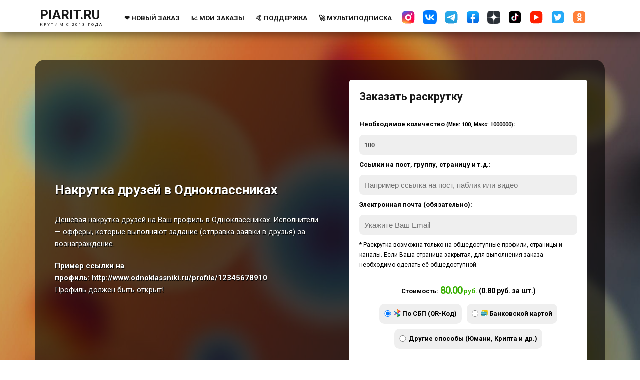

--- FILE ---
content_type: text/html; charset=UTF-8
request_url: https://piarit.ru/nakrutka-druzej-v-odnoklassnikah/
body_size: 13015
content:
<!DOCTYPE html>


<html>

<head>

<meta name='robots' content='max-image-preview:large' />
	<style>img:is([sizes="auto" i], [sizes^="auto," i]) { contain-intrinsic-size: 3000px 1500px }</style>
	<link rel='dns-prefetch' href='//cdn.chatway.app' />
<link rel="alternate" type="application/rss+xml" title="Живые лайки, подписчики, просмотры в Инстаграме, Вконтакте, Facebook, YouTube &raquo; Лента комментариев к &laquo;Накрутка друзей в Одноклассниках&raquo;" href="https://piarit.ru/nakrutka-druzej-v-odnoklassnikah/feed/" />
<link rel='stylesheet' id='dashicons-css' href='https://piarit.ru/wp-includes/css/dashicons.min.css?ver=6.7.4' type='text/css' media='all' />
<link rel='stylesheet' id='thickbox-css' href='https://piarit.ru/wp-includes/js/thickbox/thickbox.css?ver=6.7.4' type='text/css' media='all' />
<link rel='stylesheet' id='wp-block-library-css' href='https://piarit.ru/wp-includes/css/dist/block-library/style.min.css?ver=6.7.4' type='text/css' media='all' />
<style id='classic-theme-styles-inline-css' type='text/css'>
/*! This file is auto-generated */
.wp-block-button__link{color:#fff;background-color:#32373c;border-radius:9999px;box-shadow:none;text-decoration:none;padding:calc(.667em + 2px) calc(1.333em + 2px);font-size:1.125em}.wp-block-file__button{background:#32373c;color:#fff;text-decoration:none}
</style>
<style id='global-styles-inline-css' type='text/css'>
:root{--wp--preset--aspect-ratio--square: 1;--wp--preset--aspect-ratio--4-3: 4/3;--wp--preset--aspect-ratio--3-4: 3/4;--wp--preset--aspect-ratio--3-2: 3/2;--wp--preset--aspect-ratio--2-3: 2/3;--wp--preset--aspect-ratio--16-9: 16/9;--wp--preset--aspect-ratio--9-16: 9/16;--wp--preset--color--black: #000000;--wp--preset--color--cyan-bluish-gray: #abb8c3;--wp--preset--color--white: #ffffff;--wp--preset--color--pale-pink: #f78da7;--wp--preset--color--vivid-red: #cf2e2e;--wp--preset--color--luminous-vivid-orange: #ff6900;--wp--preset--color--luminous-vivid-amber: #fcb900;--wp--preset--color--light-green-cyan: #7bdcb5;--wp--preset--color--vivid-green-cyan: #00d084;--wp--preset--color--pale-cyan-blue: #8ed1fc;--wp--preset--color--vivid-cyan-blue: #0693e3;--wp--preset--color--vivid-purple: #9b51e0;--wp--preset--gradient--vivid-cyan-blue-to-vivid-purple: linear-gradient(135deg,rgba(6,147,227,1) 0%,rgb(155,81,224) 100%);--wp--preset--gradient--light-green-cyan-to-vivid-green-cyan: linear-gradient(135deg,rgb(122,220,180) 0%,rgb(0,208,130) 100%);--wp--preset--gradient--luminous-vivid-amber-to-luminous-vivid-orange: linear-gradient(135deg,rgba(252,185,0,1) 0%,rgba(255,105,0,1) 100%);--wp--preset--gradient--luminous-vivid-orange-to-vivid-red: linear-gradient(135deg,rgba(255,105,0,1) 0%,rgb(207,46,46) 100%);--wp--preset--gradient--very-light-gray-to-cyan-bluish-gray: linear-gradient(135deg,rgb(238,238,238) 0%,rgb(169,184,195) 100%);--wp--preset--gradient--cool-to-warm-spectrum: linear-gradient(135deg,rgb(74,234,220) 0%,rgb(151,120,209) 20%,rgb(207,42,186) 40%,rgb(238,44,130) 60%,rgb(251,105,98) 80%,rgb(254,248,76) 100%);--wp--preset--gradient--blush-light-purple: linear-gradient(135deg,rgb(255,206,236) 0%,rgb(152,150,240) 100%);--wp--preset--gradient--blush-bordeaux: linear-gradient(135deg,rgb(254,205,165) 0%,rgb(254,45,45) 50%,rgb(107,0,62) 100%);--wp--preset--gradient--luminous-dusk: linear-gradient(135deg,rgb(255,203,112) 0%,rgb(199,81,192) 50%,rgb(65,88,208) 100%);--wp--preset--gradient--pale-ocean: linear-gradient(135deg,rgb(255,245,203) 0%,rgb(182,227,212) 50%,rgb(51,167,181) 100%);--wp--preset--gradient--electric-grass: linear-gradient(135deg,rgb(202,248,128) 0%,rgb(113,206,126) 100%);--wp--preset--gradient--midnight: linear-gradient(135deg,rgb(2,3,129) 0%,rgb(40,116,252) 100%);--wp--preset--font-size--small: 13px;--wp--preset--font-size--medium: 20px;--wp--preset--font-size--large: 36px;--wp--preset--font-size--x-large: 42px;--wp--preset--spacing--20: 0.44rem;--wp--preset--spacing--30: 0.67rem;--wp--preset--spacing--40: 1rem;--wp--preset--spacing--50: 1.5rem;--wp--preset--spacing--60: 2.25rem;--wp--preset--spacing--70: 3.38rem;--wp--preset--spacing--80: 5.06rem;--wp--preset--shadow--natural: 6px 6px 9px rgba(0, 0, 0, 0.2);--wp--preset--shadow--deep: 12px 12px 50px rgba(0, 0, 0, 0.4);--wp--preset--shadow--sharp: 6px 6px 0px rgba(0, 0, 0, 0.2);--wp--preset--shadow--outlined: 6px 6px 0px -3px rgba(255, 255, 255, 1), 6px 6px rgba(0, 0, 0, 1);--wp--preset--shadow--crisp: 6px 6px 0px rgba(0, 0, 0, 1);}:where(.is-layout-flex){gap: 0.5em;}:where(.is-layout-grid){gap: 0.5em;}body .is-layout-flex{display: flex;}.is-layout-flex{flex-wrap: wrap;align-items: center;}.is-layout-flex > :is(*, div){margin: 0;}body .is-layout-grid{display: grid;}.is-layout-grid > :is(*, div){margin: 0;}:where(.wp-block-columns.is-layout-flex){gap: 2em;}:where(.wp-block-columns.is-layout-grid){gap: 2em;}:where(.wp-block-post-template.is-layout-flex){gap: 1.25em;}:where(.wp-block-post-template.is-layout-grid){gap: 1.25em;}.has-black-color{color: var(--wp--preset--color--black) !important;}.has-cyan-bluish-gray-color{color: var(--wp--preset--color--cyan-bluish-gray) !important;}.has-white-color{color: var(--wp--preset--color--white) !important;}.has-pale-pink-color{color: var(--wp--preset--color--pale-pink) !important;}.has-vivid-red-color{color: var(--wp--preset--color--vivid-red) !important;}.has-luminous-vivid-orange-color{color: var(--wp--preset--color--luminous-vivid-orange) !important;}.has-luminous-vivid-amber-color{color: var(--wp--preset--color--luminous-vivid-amber) !important;}.has-light-green-cyan-color{color: var(--wp--preset--color--light-green-cyan) !important;}.has-vivid-green-cyan-color{color: var(--wp--preset--color--vivid-green-cyan) !important;}.has-pale-cyan-blue-color{color: var(--wp--preset--color--pale-cyan-blue) !important;}.has-vivid-cyan-blue-color{color: var(--wp--preset--color--vivid-cyan-blue) !important;}.has-vivid-purple-color{color: var(--wp--preset--color--vivid-purple) !important;}.has-black-background-color{background-color: var(--wp--preset--color--black) !important;}.has-cyan-bluish-gray-background-color{background-color: var(--wp--preset--color--cyan-bluish-gray) !important;}.has-white-background-color{background-color: var(--wp--preset--color--white) !important;}.has-pale-pink-background-color{background-color: var(--wp--preset--color--pale-pink) !important;}.has-vivid-red-background-color{background-color: var(--wp--preset--color--vivid-red) !important;}.has-luminous-vivid-orange-background-color{background-color: var(--wp--preset--color--luminous-vivid-orange) !important;}.has-luminous-vivid-amber-background-color{background-color: var(--wp--preset--color--luminous-vivid-amber) !important;}.has-light-green-cyan-background-color{background-color: var(--wp--preset--color--light-green-cyan) !important;}.has-vivid-green-cyan-background-color{background-color: var(--wp--preset--color--vivid-green-cyan) !important;}.has-pale-cyan-blue-background-color{background-color: var(--wp--preset--color--pale-cyan-blue) !important;}.has-vivid-cyan-blue-background-color{background-color: var(--wp--preset--color--vivid-cyan-blue) !important;}.has-vivid-purple-background-color{background-color: var(--wp--preset--color--vivid-purple) !important;}.has-black-border-color{border-color: var(--wp--preset--color--black) !important;}.has-cyan-bluish-gray-border-color{border-color: var(--wp--preset--color--cyan-bluish-gray) !important;}.has-white-border-color{border-color: var(--wp--preset--color--white) !important;}.has-pale-pink-border-color{border-color: var(--wp--preset--color--pale-pink) !important;}.has-vivid-red-border-color{border-color: var(--wp--preset--color--vivid-red) !important;}.has-luminous-vivid-orange-border-color{border-color: var(--wp--preset--color--luminous-vivid-orange) !important;}.has-luminous-vivid-amber-border-color{border-color: var(--wp--preset--color--luminous-vivid-amber) !important;}.has-light-green-cyan-border-color{border-color: var(--wp--preset--color--light-green-cyan) !important;}.has-vivid-green-cyan-border-color{border-color: var(--wp--preset--color--vivid-green-cyan) !important;}.has-pale-cyan-blue-border-color{border-color: var(--wp--preset--color--pale-cyan-blue) !important;}.has-vivid-cyan-blue-border-color{border-color: var(--wp--preset--color--vivid-cyan-blue) !important;}.has-vivid-purple-border-color{border-color: var(--wp--preset--color--vivid-purple) !important;}.has-vivid-cyan-blue-to-vivid-purple-gradient-background{background: var(--wp--preset--gradient--vivid-cyan-blue-to-vivid-purple) !important;}.has-light-green-cyan-to-vivid-green-cyan-gradient-background{background: var(--wp--preset--gradient--light-green-cyan-to-vivid-green-cyan) !important;}.has-luminous-vivid-amber-to-luminous-vivid-orange-gradient-background{background: var(--wp--preset--gradient--luminous-vivid-amber-to-luminous-vivid-orange) !important;}.has-luminous-vivid-orange-to-vivid-red-gradient-background{background: var(--wp--preset--gradient--luminous-vivid-orange-to-vivid-red) !important;}.has-very-light-gray-to-cyan-bluish-gray-gradient-background{background: var(--wp--preset--gradient--very-light-gray-to-cyan-bluish-gray) !important;}.has-cool-to-warm-spectrum-gradient-background{background: var(--wp--preset--gradient--cool-to-warm-spectrum) !important;}.has-blush-light-purple-gradient-background{background: var(--wp--preset--gradient--blush-light-purple) !important;}.has-blush-bordeaux-gradient-background{background: var(--wp--preset--gradient--blush-bordeaux) !important;}.has-luminous-dusk-gradient-background{background: var(--wp--preset--gradient--luminous-dusk) !important;}.has-pale-ocean-gradient-background{background: var(--wp--preset--gradient--pale-ocean) !important;}.has-electric-grass-gradient-background{background: var(--wp--preset--gradient--electric-grass) !important;}.has-midnight-gradient-background{background: var(--wp--preset--gradient--midnight) !important;}.has-small-font-size{font-size: var(--wp--preset--font-size--small) !important;}.has-medium-font-size{font-size: var(--wp--preset--font-size--medium) !important;}.has-large-font-size{font-size: var(--wp--preset--font-size--large) !important;}.has-x-large-font-size{font-size: var(--wp--preset--font-size--x-large) !important;}
:where(.wp-block-post-template.is-layout-flex){gap: 1.25em;}:where(.wp-block-post-template.is-layout-grid){gap: 1.25em;}
:where(.wp-block-columns.is-layout-flex){gap: 2em;}:where(.wp-block-columns.is-layout-grid){gap: 2em;}
:root :where(.wp-block-pullquote){font-size: 1.5em;line-height: 1.6;}
</style>
<script type="text/javascript" src="https://piarit.ru/wp-includes/js/jquery/jquery.min.js?ver=3.7.1" id="jquery-core-js"></script>
<script type="text/javascript" src="https://piarit.ru/wp-includes/js/jquery/jquery-migrate.min.js?ver=3.4.1" id="jquery-migrate-js"></script>
<link rel="https://api.w.org/" href="https://piarit.ru/wp-json/" /><link rel="alternate" title="JSON" type="application/json" href="https://piarit.ru/wp-json/wp/v2/posts/235" /><link rel="EditURI" type="application/rsd+xml" title="RSD" href="https://piarit.ru/xmlrpc.php?rsd" />
<meta name="generator" content="WordPress 6.7.4" />
<link rel="canonical" href="https://piarit.ru/nakrutka-druzej-v-odnoklassnikah/" />
<link rel='shortlink' href='https://piarit.ru/?p=235' />
<link rel="alternate" title="oEmbed (JSON)" type="application/json+oembed" href="https://piarit.ru/wp-json/oembed/1.0/embed?url=https%3A%2F%2Fpiarit.ru%2Fnakrutka-druzej-v-odnoklassnikah%2F" />
<link rel="alternate" title="oEmbed (XML)" type="text/xml+oembed" href="https://piarit.ru/wp-json/oembed/1.0/embed?url=https%3A%2F%2Fpiarit.ru%2Fnakrutka-druzej-v-odnoklassnikah%2F&#038;format=xml" />
<link rel="icon" href="https://piarit.ru/wp-content/uploads/2025/03/cropped-favicon-piarit-32x32.png" sizes="32x32" />
<link rel="icon" href="https://piarit.ru/wp-content/uploads/2025/03/cropped-favicon-piarit-192x192.png" sizes="192x192" />
<link rel="apple-touch-icon" href="https://piarit.ru/wp-content/uploads/2025/03/cropped-favicon-piarit-180x180.png" />
<meta name="msapplication-TileImage" content="https://piarit.ru/wp-content/uploads/2025/03/cropped-favicon-piarit-270x270.png" />
<meta charset="utf-8" />

<!--prime:b4b275c9-->
<meta name="w1-verification" content="113786331730" />
<meta name="yandex-verification" content="44c8fba0bec17677" />
<!-- <meta name="interkassa-verification" content="4f3f98af6ce81d5afb26464e8d7d0c7e" /> -->

<title>  Накрутка друзей в Одноклассниках</title>

<meta http-equiv="cache-control" content="no-cache">
<meta http-equiv="expires" content="0">

<meta name="SKYPE_TOOLBAR" content="SKYPE_TOOLBAR_PARSER_COMPATIBLE" />

<meta name="viewport" content="width=device-width, initial-scale=1.0, maximum-scale=1.0, user-scalable=0">

<meta name="description" content="Раскрутка в социальных сетях. Дешевые лайки, подписчики, комментарии, просмотры." />

<meta name="keywords" content="Накрутка, Раскрутка, Вконтакте, Твиттер" />


<!--[if lt IE 9]>
<script src="http://html5shim.googlecode.com/svn/trunk/html5.js"></script>
<![endif]-->


<link rel="icon" href="https://piarit.ru/wp-content/themes/piarit/images/favicon.ico" type="image/x-icon">
<link rel="apple-touch-icon" href="https://piarit.ru/wp-content/themes/piarit/images/favicon.png">
<link rel="apple-touch-icon" sizes="72x72" href="https://piarit.ru/wp-content/themes/piarit/images/favicon.png">
<link rel="apple-touch-icon" sizes="114x114" href="https://piarit.ru/wp-content/themes/piarit/images/favicon.png">

<link href="https://fonts.googleapis.com/css?family=Roboto:100,100i,300,300i,400,400i,500,500i,700,700i,900,900i&amp;subset=cyrillic,cyrillic-ext,latin-ext" rel="stylesheet">

<link rel="stylesheet" href="https://piarit.ru/wp-content/themes/piarit/style.css" type="text/css" media="screen, projection" />

<script type='text/javascript' src='https://piarit.ru/wp-content/themes/piarit/js/jquery.min.js'></script>

<link href="https://maxcdn.bootstrapcdn.com/font-awesome/4.7.0/css/font-awesome.min.css" rel="stylesheet">


<!---<link rel="stylesheet" href="https://maxcdn.bootstrapcdn.com/font-awesome/4.7.0/css/font-awesome.min.css">-->

</head>


<script type="text/javascript">

function preloader(){
$('.load-overlay').show();
$('.preloader').show();
}

function preloaderHide(){
$('.load-overlay').hide();
$('.preloader').hide();
}

$(document).ready(function(){

$('.load-overlay').click(function(){
$('.load-overlay').hide();
$('.preloader').hide();
});

// An offset to push the content down from the top
		var offset = 50;


$('a[href], .load-animation').not('a[href*=#], .subscribe-form-btn, .no-animation, .interkassa-link, #custom-chatra-button, .menuburger, .menuburger-closed, .faq-title').on('click',function (e) {		

if (e.shiftKey || e.ctrlKey || e.metaKey) {
preloaderHide();
} else {
preloader();
}

});




		// Click event
		$('a[href*=#]').on('click',function (event) {

			if(window.location.hash) {
			// Prevent from default action to intitiate
			event.preventDefault();
			} else {
				
			}

		$('a[href*=#]').each(function () {
        $(this).removeClass('active');
        });
		
        $(this).addClass('active');
			
			// The id of the section we want to go to.
			var id = this.hash.substr(1);          
				
		//		dataID = id.substr(1);
				

 $('html,body').animate({scrollTop: $("#"+id).offset().top - offset});				
		
		return false;
		
		});
		

		$(window).load(function(){
			function goToByScroll(id){
			   $('html,body').animate({scrollTop: $("#"+id).offset().top - offset});			   
			} 			
			if(window.location.hash != '') {
			    goToByScroll(window.location.hash.substr(1));			
			}
		});	

/*
$(window).bind('scroll', function () {
    if ($(window).scrollTop() > 400) {
        $('#topbar').addClass('fixed');
    } else {
        $('#topbar').removeClass('fixed');
    }
});
*/

$(".menuburger").click( function () {
$('.header-mobile-menu').addClass('show');
$(".menuburger").hide();
$('.menuburger-closed').show();
return false;
});

$(".menuburger-closed").click( function () {
$('.header-mobile-menu').removeClass('show');
$(".menuburger").show();
$('.menuburger-closed').hide();
return false;
});


$(".faq-title").click( function () {

$(".faq-wrapper").find('.faq-box').not($(this).parent().parent()).each(function () { $(this).removeClass('active'); });

$(".faq-wrapper").find('.faq-content').filter(':visible').not($(this).parent().parent().find('.faq-content')).each(function () { $(this).hide(); });
$(this).parent().parent().find('.faq-content').slideToggle(400);
$(this).parent().parent().toggleClass('active');


return false;
}); 


var $this = $('#quantity');

var sumpprice = $this.siblings('#price').val();
var sumpqty = $('#quantity').val();

if($('#likes-list').length) { var sumplikes = $("#likes-list option:selected").text(); } else { var sumplikes = 1; };
if($('#photo-list').length) { var sumpphoto = $("#photo-list option:selected").text(); } else { var sumpphoto = 1; };

var sumtotal = (sumpprice * sumpqty * sumplikes * sumpphoto).toFixed(2);

var usd = '';
var usdtotal = (sumtotal * usd);
var totalusd = Math.ceil(usdtotal + 0.00001)*100/100;

$('#total').val( sumtotal );
$('#yatotal').val( sumtotal );

$('.total').fadeIn().html( sumtotal );

$('.usdtotal').fadeIn().html(totalusd );

var link = $('#ik_link').val();
var price = $('#price').val();
var cityList = $("#city-list option:selected").val();
var agesList = $("#ages-list option:selected").val();
var regionList = $("#region-list option:selected").text().replace(/^\s+/g, "");
var genderList = $("#gender-list option:selected").val();
var countryList = $("#country-list option:selected").val();
var likesList = $("#likes-list option:selected").text();
var photoList = $("#photo-list option:selected").text();
var delayList = $("#delay-list").val();
var dayLimit = $("#day-limit").val();

var totalprice = $('#total').val();
var email = $('#email').val();
var quantity = $('#quantity').val();
var title = 'Накрутка друзей в Одноклассниках';

$('#region').val(regionList);
$('#country').val(countryList);
$('#city').val(cityList);
$('#ages').val(agesList);
$('#gender').val(genderList);
$('#likes').val(likesList);
$('#photo').val(photoList);

$('#ik_desc').val(title + ' Кол-во: ' + (quantity * likesList) + '. Цена за шт: ' + price + ' руб.');

$('#shortdest').val(title + ' Кол-во: ' + (quantity * likesList) + '. Цена за шт: ' + price + ' руб.');

$('#order_quantity').val(quantity * likesList);

$('#ORDER_INFO').val(title + '. Кол-во: ' + (quantity * likesList) + '. Цена за шт: ' + price + ' руб. Стоимость: ' + totalprice + ' руб. Регион: ' + regionList + ' / ' + cityList + '. Возраст: ' + agesList + '. Пол: ' + genderList + '. Кол-во лайков (подписка): ' + likesList + '. Кол-во фотографий (подписка): ' + photoList);

});


$(document).on('change submit click bind', '.payment, form', function(){


if($('#likes-list').length) { var likesList = $("#likes-list option:selected").text(); } else { var likesList = 1; };
if($('#photo-list').length) { var photoList = $("#photo-list option:selected").text(); } else { var photoList = 1; };

if($('#city-list').length) { var cityList = $("#city-list option:selected").val(); } else { var cityList = 'Не указано' };
if($('#ages-list').length) { var agesList = $("#ages-list option:selected").val(); } else { var agesList = 'Не указано' };
if($('#region-list').length) { var regionList = $("#region-list option:selected").text().replace(/^\s+/g, ""); } else { var regionList = 'Не указано' };
if($('#gender-list').length) { var genderList = $("#gender-list option:selected").val(); } else { var genderList = 'Не указано' };
if($('#country-list').length) { var countryList = $("#country-list option:selected").text(); } else { var countryList = 'Не указано' };
if($('#delay-list').length) { var delayList = $("#delay-list").val(); } else { var delayList = 'Не указано' };
if($('#day-limit').length) { var dayLimit = $("#day-limit").val(); } else { var dayLimit = 'Не указано' };


var link = $('#ik_link').val();
var price = $('#price').val();
var totalprice = $('#total').val();

var email = $('#email').val();
var quantity = $('#quantity').val();
var title = 'Накрутка друзей в Одноклассниках';

$('#region').val(regionList);
$('#country').val(countryList);
$('#city').val(cityList);
$('#ages').val(agesList);
$('#gender').val(genderList);
$('#likes').val(likesList);
$('#photo').val(photoList);


$('#ik_desc').val(title + '. Кол-во:' + (quantity * likesList) + '. Цена за шт: ' + price + ' руб.');
$('#shortdest').val(title + '. Кол-во:' + (quantity * likesList) + '. Цена за шт: ' + price + ' руб.');

$('#ORDER_INFO').val(title + '. Кол-во: ' + (quantity * likesList) + '. Цена за шт: ' + price + ' руб. Стоимость: ' + totalprice + ' руб. Регион: ' + regionList + ' / ' + cityList + '. Возраст: ' + agesList + '. Пол: ' + genderList + '. Кол-во лайков (подписка): ' + likesList + '. Кол-во фотографий (подписка): ' + photoList);

$('#order_quantity').val(quantity * likesList);



/*
$('#ORDER_INFO').val(title + '. Кол-во: ' + (quantity * likesList) + '. Цена за шт: ' + price + ' руб. Общая стоимость: ' + totalprice + ' руб. Ссылка(и): ' + link + '. Дополнительная информация (Таргетинг). Регион (Город): ' + regionList + ' / ' + cityList + '. Возраст: ' + agesList + '. Пол: ' + genderList + '. Подписка на лайки. Кол-во лайков: ' + likesList + '. Кол-во фотографий: ' + photoList);
*/

});



$(document).on('change load ready handler onblur click', '#quantity, #likes-list, #photo-list', function () {


var $this = $(this);
var sumpprice = $('#price').val();
if($('#likes-list').length) { var sumplikes = $("#likes-list option:selected").text(); } else { var sumplikes = 1; };
if($('#photo-list').length) { var sumpphoto = $("#photo-list option:selected").text(); } else { var sumpphoto = 1; };
var sumpqty = $('#quantity').val();

var sumtotal = (sumpprice * sumpqty * sumplikes * sumpphoto).toFixed(2);

var usd = '';
var usdtotal = (sumtotal * usd);
var totalusd = Math.ceil(usdtotal * 100)/100;

$('#total').val( sumtotal );
$('#yatotal').val( sumtotal );
$('.total').fadeIn().html( sumtotal );

$('.usdtotal').fadeIn().html(totalusd );

var minValue = 100;
var maxValue = 1000000;

        if (isNaN($this.val())) {
            console.log("Please enter a valid number.");
        } else if ($this.val() < minValue) {
			
            console.log("The value " + $this.val() + " is less than the minimum (" + minValue + ").");
			
			$this.val(minValue);

var $this = $(this);
var sumpprice = $('#price').val();
if($('#likes-list').length) { var sumplikes = $("#likes-list option:selected").text(); } else { var sumplikes = 1; };
if($('#photo-list').length) { var sumpphoto = $("#photo-list option:selected").text(); } else { var sumpphoto = 1; };
var sumpqty = $('#quantity').val();

var sumtotal = (sumpprice * sumpqty * sumplikes * sumpphoto).toFixed(2);

var usd = '';
var usdtotal = (sumtotal * usd);
var totalusd = Math.ceil(usdtotal * 100)/100;

$('#total').val( sumtotal );
$('#yatotal').val( sumtotal );
$('.total').fadeIn().html( sumtotal );

$('.usdtotal').fadeIn().html(totalusd );

alert('Минимальное количество: ' + minValue);
			
        } else if ($this.val() > maxValue) {
			
						$this.val(maxValue);

var $this = $(this);
var sumpprice = $('#price').val();
if($('#likes-list').length) { var sumplikes = $("#likes-list option:selected").text(); } else { var sumplikes = 1; };
if($('#photo-list').length) { var sumpphoto = $("#photo-list option:selected").text(); } else { var sumpphoto = 1; };
var sumpqty = $('#quantity').val();

var sumtotal = (sumpprice * sumpqty * sumplikes * sumpphoto).toFixed(2);

var usd = '';
var usdtotal = (sumtotal * usd);
var totalusd = Math.ceil(usdtotal * 100)/100;

$('#total').val( sumtotal );
$('#yatotal').val( sumtotal );
$('.total').fadeIn().html( sumtotal );

$('.usdtotal').fadeIn().html(totalusd );

alert('Максимальное количество: ' + maxValue);
			
            console.log("The value " + $this.val() + " is greater than the maximum (" + maxValue + ").");
			
        } else {
			
			var $this = $(this);
var sumpprice = $('#price').val();
if($('#likes-list').length) { var sumplikes = $("#likes-list option:selected").text(); } else { var sumplikes = 1; };
if($('#photo-list').length) { var sumpphoto = $("#photo-list option:selected").text(); } else { var sumpphoto = 1; };
var sumpqty = $('#quantity').val();

var sumtotal = (sumpprice * sumpqty * sumplikes * sumpphoto).toFixed(2);

var usd = '';
var usdtotal = (sumtotal * usd);
var totalprice = $('#total').val();
var totalusd = Math.ceil(usdtotal * 100)/100;

$('#total').val( sumtotal );
$('#yatotal').val( sumtotal );
$('.total').fadeIn().html( sumtotal );

$('.usdtotal').fadeIn().html(totalusd );
			
            console.log("The value " + $this.val() + " is within the range [" + minValue + ", " + maxValue + "].");
			
        }

});



$(document).on("submit", "form.order-form", function(){

preloader();

var sumpprice = $('#price').val();
if($('#likes-list').length) { var sumplikes = $("#likes-list option:selected").text(); } else { var sumplikes = 1; };
if($('#photo-list').length) { var sumpphoto = $("#photo-list option:selected").text(); } else { var sumpphoto = 1; };
var sumpqty = $('#quantity').val();

var sumtotal = (sumpprice * sumpqty * sumplikes * sumpphoto).toFixed(2);


if(sumtotal > 0) {

var usd = '';
var usdtotal = (sumtotal * usd);
var totalprice = $('#total').val();
var totalusd = Math.ceil(usdtotal * 100)/100;

$('#total').val( sumtotal );
$('#yatotal').val( sumtotal );
$('.total').fadeIn().html( sumtotal );

$('.usdtotal').fadeIn().html(totalusd );  

if( $('#ik_link').val().length === 0 ) {

preloaderHide();

$('#ik_link').css('border', '1px solid #ff0000');
alert('Укажите ссылку на материал, страницу и т.п. для раскрутки');
return false;
} else {
$('#ik_link').css('border', 'none');
}

if( $('#ik_password').val().length === 0 ) {

preloaderHide();

$('#ik_password').css('border', '1px solid #ff0000');
alert('Укажите свой пароль от профиля');
return false;
} else {
$('#ik_password').css('border', 'none');
}

if( $('#email').val().length === 0 ) {

preloaderHide();

$('#email').css('border', '1px solid #ff0000');
alert('Укажите Ваш Email');
return false;

} else {

$('#ik_link').css('border', 'none');
$('#email').css('border', 'none');

$(this).find('input[type="submit"]').val('Переходим к оплате');
$(this).find('input[type="submit"]').prop('disabled', true);

return true;

}


} else {

alert('Минимальная сумма заказа: 10 руб.');	

preloaderHide();

return false;

}



});


/*
$('#padd').click(function(){
var pqty = $('#quantity').val();
var pprice = $('#price').val();
var total = (pqty * pprice).toFixed(2);
$('#addhereform li:last').append('<input type="text" id="pname" name="pname" value="' + pname + '"/><input type="number" id="pqty" name="pqty" value="' + pqty + '"/><input type="text" id="pprice" name="pprice" value="' + pprice + '"/><input type="text" id="totalpprice" name="totalpprice" value="' + totalpprice + '"/></li><li>');
});
*/


</script>


<body>




<div class="bgshadow"></div>

<div class="load-overlay"><div class="preloader"></div></div>

<div id="wrapper">

<div id="header">

<div id="topbar" class="fixed">
<div class="topheader">
<a href="/" class="logo" title="Раскрутка в социальных сетях">PIARIT.RU<span>Крутим с 2013 года</span></a>

<a href="javascript:void(0)" class="menuburger"><i class="fa fa-caret-right" aria-hidden="true"></i> <i class="fa fa-bars" aria-hidden="true"></i></a>
<a href="javascript:void(0)" class="menuburger-closed"><i class="fa fa-times" aria-hidden="true"></i></a>

<div class="header-menu">	
<div class="menu-glavnoe-menyu-container"><ul id="menu-glavnoe-menyu" class="menu"><li id="menu-item-230999" class="menu-item menu-item-type-custom menu-item-object-custom menu-item-230999"><a href="/new/">❤️ Новый заказ</a></li>
<li id="menu-item-7380" class="menu-item menu-item-type-custom menu-item-object-custom menu-item-7380"><a href="/orders/">📈 Мои заказы</a></li>
<li id="menu-item-206559" class="menu-item menu-item-type-post_type menu-item-object-page menu-item-206559"><a href="https://piarit.ru/contacts/">🤙 Поддержка</a></li>
<li id="menu-item-206129" class="menu-item menu-item-type-post_type menu-item-object-page menu-item-206129"><a href="https://piarit.ru/subscribe/">🚀 Мультиподписка</a></li>
<li id="menu-item-16" class="menu-item menu-item-type-taxonomy menu-item-object-category menu-item-16"><a href="https://piarit.ru/instagram/"><img src="/wp-content/themes/piarit/images/icons/ig.svg" alt="Раскрутка в Инстаграме" title="Раскрутка в Инстаграме" /></a></li>
<li id="menu-item-15" class="menu-item menu-item-type-taxonomy menu-item-object-category menu-item-15"><a href="https://piarit.ru/vkontakte/"><img src="/wp-content/themes/piarit/images/icons/vk.svg" alt="Раскрутка в Вконтакте" title="Раскрутка в Вконтакте" /></a></li>
<li id="menu-item-186845" class="menu-item menu-item-type-taxonomy menu-item-object-category menu-item-186845"><a href="https://piarit.ru/telegram/"><img src="/wp-content/themes/piarit/images/icons/telegram.svg" alt="Раскрутка в Телеграме" title="Раскрутка в Телеграме" /></a></li>
<li id="menu-item-11" class="menu-item menu-item-type-taxonomy menu-item-object-category menu-item-11"><a href="https://piarit.ru/facebook/"><img src="/wp-content/themes/piarit/images/icons/fb.svg" alt="Раскрутка в Facebook" title="Раскрутка в Facebook" /></a></li>
<li id="menu-item-205147" class="menu-item menu-item-type-taxonomy menu-item-object-category menu-item-205147"><a href="https://piarit.ru/yandeks-dzen/"><img src="/wp-content/themes/piarit/images/icons/dzen.svg" alt="Раскрутка в Яндекс Дзен" title="Раскрутка в Яндекс Дзен" /></a></li>
<li id="menu-item-81522" class="menu-item menu-item-type-taxonomy menu-item-object-category menu-item-81522"><a href="https://piarit.ru/tiktok/"><img src="/wp-content/themes/piarit/images/icons/tiktok.svg" alt="Раскрутка в TikTok" title="Раскрутка в TikTok" /></a></li>
<li id="menu-item-13" class="menu-item menu-item-type-taxonomy menu-item-object-category menu-item-13"><a href="https://piarit.ru/youtube/"><img src="/wp-content/themes/piarit/images/icons/youtube.svg" alt="Раскрутка в YouTube" title="Раскрутка в YouTube" /></a></li>
<li id="menu-item-12" class="menu-item menu-item-type-taxonomy menu-item-object-category menu-item-12"><a href="https://piarit.ru/twitter/"><img src="/wp-content/themes/piarit/images/icons/twitter.svg" alt="Раскрутка в Твиттере" title="Раскрутка в Твиттере" /></a></li>
<li id="menu-item-206463" class="menu-item menu-item-type-taxonomy menu-item-object-category current-post-ancestor menu-item-206463"><a href="https://piarit.ru/odnoklassniki/"><img src="/wp-content/themes/piarit/images/icons/ok.svg" alt="Раскрутка в Одноклассниках" title="Раскрутка в Одноклассниках" /></a></li>
</ul></div></div>

<div class="clear"></div>

<div class="header-mobile-menu">
<div class="menu-mobilnoe-menyu-container"><ul id="menu-mobilnoe-menyu" class="menu"><li id="menu-item-6887" class="menu-item menu-item-type-custom menu-item-object-custom menu-item-6887"><a href="/">✌Главная страница</a></li>
<li id="menu-item-231000" class="menu-item menu-item-type-custom menu-item-object-custom menu-item-231000"><a href="/new/">❤️ Новый заказ</a></li>
<li id="menu-item-7381" class="menu-item menu-item-type-custom menu-item-object-custom menu-item-7381"><a href="/orders/">📈 Мои заказы</a></li>
<li id="menu-item-206130" class="menu-item menu-item-type-post_type menu-item-object-page menu-item-206130"><a href="https://piarit.ru/subscribe/">🚀 Подписка на активность</a></li>
<li id="menu-item-6883" class="menu-item menu-item-type-taxonomy menu-item-object-category menu-item-6883"><a href="https://piarit.ru/instagram/"><img src="/wp-content/themes/piarit/images/icons/ig.svg" alt="Раскрутка в Инстаграме" title="Раскрутка в Инстаграме" /> Раскрутка Инстаграм</a></li>
<li id="menu-item-6881" class="menu-item menu-item-type-taxonomy menu-item-object-category menu-item-6881"><a href="https://piarit.ru/vkontakte/"><img src="/wp-content/themes/piarit/images/icons/vk.svg" alt="Раскрутка в Вконтакте" title="Раскрутка в Вконтакте" /> Раскрутка Вконтакте</a></li>
<li id="menu-item-11950" class="menu-item menu-item-type-taxonomy menu-item-object-category menu-item-11950"><a href="https://piarit.ru/telegram/"><img src="/wp-content/themes/piarit/images/icons/telegram.svg" alt="Раскрутка в Телеграме" title="Раскрутка в Телеграме" /> Раскрутка Telegram</a></li>
<li id="menu-item-6882" class="menu-item menu-item-type-taxonomy menu-item-object-category menu-item-6882"><a href="https://piarit.ru/twitter/"><img src="/wp-content/themes/piarit/images/icons/twitter.svg" alt="Раскрутка в Твиттере" title="Раскрутка в Твиттере" /> Раскрутка Twitter</a></li>
<li id="menu-item-205149" class="menu-item menu-item-type-taxonomy menu-item-object-category menu-item-205149"><a href="https://piarit.ru/yandeks-dzen/"><img src="/wp-content/themes/piarit/images/icons/dzen.svg" alt="Раскрутка в Яндекс Дзен" title="Раскрутка в Яндекс Дзен" /> Раскрутка Яндекс Дзен</a></li>
<li id="menu-item-6884" class="menu-item menu-item-type-taxonomy menu-item-object-category menu-item-6884"><a href="https://piarit.ru/facebook/"><img src="/wp-content/themes/piarit/images/icons/fb.svg" alt="Раскрутка в Facebook" title="Раскрутка в Facebook" /> Раскрутка в Facebook</a></li>
<li id="menu-item-81523" class="menu-item menu-item-type-taxonomy menu-item-object-category menu-item-81523"><a href="https://piarit.ru/tiktok/"><img src="/wp-content/themes/piarit/images/icons/tiktok.svg" alt="Раскрутка в TikTok" title="Раскрутка в TikTok" /> Раскрутка TikTok</a></li>
<li id="menu-item-6885" class="menu-item menu-item-type-taxonomy menu-item-object-category menu-item-6885"><a href="https://piarit.ru/youtube/"><img src="/wp-content/themes/piarit/images/icons/youtube.svg" alt="Раскрутка в YouTube" title="Раскрутка в YouTube" /> Раскрутка YouTube</a></li>
<li id="menu-item-6886" class="menu-item menu-item-type-taxonomy menu-item-object-category current-post-ancestor menu-item-6886"><a href="https://piarit.ru/odnoklassniki/"><img src="/wp-content/themes/piarit/images/icons/ok.svg" alt="Раскрутка в Одноклассниках" title="Раскрутка в Одноклассниках" /> Раскрутка Одноклассники</a></li>
<li id="menu-item-6888" class="menu-item menu-item-type-post_type menu-item-object-page menu-item-6888"><a href="https://piarit.ru/contacts/">🤙 Контакты и поддержка</a></li>
</ul></div></div>

</div>
</div>

</div>



<div id="full-content">

<div class="content">



<div class="single-page-description single-page-service page-description-bg">


<div class="wrapper relative">


<div class="wrap-flex">

<div class="page-description-left single-page-content">

<h1>Накрутка друзей в Одноклассниках</h1>

<p>Дешёвая накрутка друзей на Ваш профиль в Одноклассниках. Исполнители &#8212; офферы, которые выполняют задание (отправка заявки в друзья) за вознаграждение.</p>
<p><strong>Пример ссылки на профиль: http://www.odnoklassniki.ru/profile/12345678910</strong><br />
Профиль должен быть открыт!</p>


<p class="single-page-content-info">
</p>


</div>





<div class="single-right page-description-right">

<div class="single-form">

<form id="payment" class="order-form" method="post" action="https://piarit.ru/wp-content/themes/piarit/new-order.php">

<h2>Заказать раскрутку</h2> 
<div class="form-center">

  <input type="hidden" name="WMI_MERCHANT_ID" value="113786331730"/>
  <input type="hidden" name="WMI_PAYMENT_NO" value=""/>
  <input type="hidden" name="WMI_CURRENCY_ID" value="643"/>
  <input type="hidden" name="WMI_DESCRIPTION" value=""/>
  <input type="hidden" name="WMI_SUCCESS_URL" value="http://piarit.ru/success/"/>
  <input type="hidden" name="WMI_FAIL_URL" value="http://piarit.ru/fail/"/>
  <input type="hidden" name="ORDER_TITLE" value="Накрутка друзей в Одноклассниках"/>
  <input type="hidden" name="SERVICE_ID" value="235"/>
  <input type="hidden" name="ORDER_ID" id="ORDER_ID" value=""/>
  <input type="hidden" name="ORDER_INFO" id="ORDER_INFO" value=""/>
  <input type="hidden" name="ORDER_URL" value="https://piarit.ru/nakrutka-druzej-v-odnoklassnikah/"/>
  <input type="hidden" name="ORDER_CATEGORY" value="46"/>
 


<p>

<label>Необходимое количество <small>(Мин: 100, Макс: 1000000)</small>:</label>

<input type="hidden" id="price" name="ORDER_PRICE" readonly min="0.80" value="0.80" class="readonly"/>

<input type="number" name="ik_x_Количество:" id="quantity" min="100"  max="" value="100"/>


<input type="hidden" name="ORDER_QUANTITY" id="order_quantity" value=""/>

</p>
	
	
		
	



<div class="usd">или <span class="usdtotal"></span> <span class="bold">$</span></div>

<input type="hidden" name="WMI_PAYMENT_AMOUNT" id="total" readonly value="0.80" class="readonly"/>


<input type="hidden" name="ik_desc" id="ik_desc" value="Оплата заказа 23012026063916 на сайте PIARIT.RU" />





<p><label style="">Ссылки на пост, группу, страницу и т.д.:</label><input type="text" name="ORDER_LINK" id="ik_link" value="" placeholder="Например ссылка на пост, паблик или видео"/>
</p>
	
	






























<input type="hidden" name="ik_username" value="" />
	<p><label>Электронная почта (обязательно):</label><input type="text" name="ORDER_EMAIL" id="email" value="" placeholder="Укажите Ваш Email" required/>
</p>

	

</div>

<p class="subscribe-notice">* Раскрутка возможна только на общедоступные профили, страницы и каналы. Если Ваша страница закрытая, для выполнения заказа необходимо сделать её общедоступной.</p>

<div class="submit-form">
	
<div class="total-amount-block">
<label>Стоимость: <span class="total total-amount-text">0.80</span> <span style="color: #37b000;" class="bold">руб.</span> <span class="single-price">(0.80 руб. за шт.)</span>
</label>

<style>
.payattention {
	font-weight: bold;
	font-size: 16px;
	text-align: center;
	margin: 10px 0px 0px;
}
.payattention span {
	color: red;
}
</style>

</div>
<!-- 
<small>* Указывайте Ваш реальный Email, иначе информация о заказе может прийти кому-то другому 😨</small> -->

<div class="payment_selector">

	
<label>
<input type="radio" id="sbp_payment" name="type_payment" value="44" checked=""><img src="https://piarit.ru/wp-content/themes/piarit/images/dark_small_logo_44.png">По СБП (QR-Код)</label>
	
	
<label>
<input type="radio" id="card_payment" name="type_payment" value="36"><img src="https://piarit.ru/wp-content/themes/piarit/images/cards.png">Банковской картой</label>

<label>
<input type="radio" id="other_payment" name="type_payment" value="1">Другие способы (Юмани, Крипта и др.)</label>

</div>


<input type="submit" class="button blue payment" value="🚀 Запустить услугу"> 

<div class="clear"></div>

</div>

</form>
</div>
</div>





<!--  End the Loop -->



</div>
</div>
</div>

<div class="wrapper">

<div class="single-content">

<div class="single-post">
<p class="attention">* Нажимая на кнопку "Заказать услугу" Вы подтверждаете своё согласие с <a href="/rules/">Правилами сервиса</a>. После проверки проведения и поступления платежа технической поддержкой сайта, услуга будет активирована. Сроки исполнения задания зависят от количества и типа выбранной услуги. Гарантия от списания пользователей, лайков (или других заказанных услуг) предоставляется только в том случае, если на профиль оформлялись заказы только с нашего сервиса. Возможна дополнительная комиссия в зависимости от выбранного способа оплаты и валюты.</p>
</div>

</div>

<div class="recomend-block">
<h3 class="recomend">Также рекомендуем для эффективной раскрутки:</h3>

<div class="wrap-flex">


<div class="sub-category-list">
<div class="sub-category-title-excerpt">
<a href="https://piarit.ru/nakrutka-klassov-lajkov-v-odnoklassnikah/" class="sub-category-title" rel="bookmark" title="Купить Накрутка классов (лайков) в Одноклассниках">Накрутка классов (лайков) в Одноклассниках</a>
<div class="excerpt"><p>Дешёвая накрутка классов (они же лайки) к записям, фото, альбомам, видео и статусам. Исполнители &#8212; офферы среднего качества, выполняющие задание за вознаграждение. Помните, чтобы классы&#8230; <a href="https://piarit.ru/nakrutka-klassov-lajkov-v-odnoklassnikah/"> Подробнее &raquo;</a></p>
</div>
</div>
<div class="sub-category-price-buy">
<div class="sub-category-price-buy-middle">
<div class="middlefix">
<span class="sub-category-price">0.80 руб.</span>
<a href="https://piarit.ru/nakrutka-klassov-lajkov-v-odnoklassnikah/" class="buy">🚀 Заказать услугу</a>
</div>
</div>
</div>
<div class="clear"></div>
</div>


<div class="sub-category-list">
<div class="sub-category-title-excerpt">
<a href="https://piarit.ru/nakrutka-knopki-podelitsya-v-odnoklassnikah/" class="sub-category-title" rel="bookmark" title="Купить Накрутка кнопки &#171;Поделиться&#187; в Одноклассниках">Накрутка кнопки &#171;Поделиться&#187; в Одноклассниках</a>
<div class="excerpt"><p>Исполнители (офферы) за вознаграждение поделятся записью или другим материалом. Поддерживаемые объекты: фото в группе/в профиле, запись в группе/в профиле, видео в группе или профиле.</p>
</div>
</div>
<div class="sub-category-price-buy">
<div class="sub-category-price-buy-middle">
<div class="middlefix">
<span class="sub-category-price">1.40 руб.</span>
<a href="https://piarit.ru/nakrutka-knopki-podelitsya-v-odnoklassnikah/" class="buy">🚀 Заказать услугу</a>
</div>
</div>
</div>
<div class="clear"></div>
</div>


<div class="sub-category-list">
<div class="sub-category-title-excerpt">
<a href="https://piarit.ru/podpiska-na-lajki-v-odnoklassniki/" class="sub-category-title" rel="bookmark" title="Купить Подписка на лайки в Одноклассники">Подписка на лайки в Одноклассники</a>
<div class="excerpt"><p>Купить подписку на автоматические живые лайки в Одноклассники для новых постов в Вашем профиле или группе. После заказа услуги, наш сервис автоматически будет проверять страницу&#8230; <a href="https://piarit.ru/podpiska-na-lajki-v-odnoklassniki/"> Подробнее &raquo;</a></p>
</div>
</div>
<div class="sub-category-price-buy">
<div class="sub-category-price-buy-middle">
<div class="middlefix">
<span class="sub-category-price">0.85 руб.</span>
<a href="https://piarit.ru/podpiska-na-lajki-v-odnoklassniki/" class="buy">🚀 Заказать услугу</a>
</div>
</div>
</div>
<div class="clear"></div>
</div>


<div class="sub-category-list">
<div class="sub-category-title-excerpt">
<a href="https://piarit.ru/podpiska-na-reposty-podelitsya-v-odnoklassniki/" class="sub-category-title" rel="bookmark" title="Купить Подписка на репосты (поделиться) в Одноклассники">Подписка на репосты (поделиться) в Одноклассники</a>
<div class="excerpt"><p>Купить подписку на автоматические репосты в Одноклассники для новых постов в Вашем профиле или группе. После заказа услуги, наш сервис автоматически будет проверять страницу на&#8230; <a href="https://piarit.ru/podpiska-na-reposty-podelitsya-v-odnoklassniki/"> Подробнее &raquo;</a></p>
</div>
</div>
<div class="sub-category-price-buy">
<div class="sub-category-price-buy-middle">
<div class="middlefix">
<span class="sub-category-price">1.00 руб.</span>
<a href="https://piarit.ru/podpiska-na-reposty-podelitsya-v-odnoklassniki/" class="buy">🚀 Заказать услугу</a>
</div>
</div>
</div>
<div class="clear"></div>
</div>


<div class="sub-category-list">
<div class="sub-category-title-excerpt">
<a href="https://piarit.ru/nakrutka-druzej-v-odnoklassnikah/" class="sub-category-title" rel="bookmark" title="Купить Накрутка друзей в Одноклассниках">Накрутка друзей в Одноклассниках</a>
<div class="excerpt"><p>Дешёвая накрутка друзей на Ваш профиль в Одноклассниках. Исполнители &#8212; офферы, которые выполняют задание (отправка заявки в друзья) за вознаграждение. Пример ссылки на профиль: http://www.odnoklassniki.ru/profile/12345678910 Профиль&#8230; <a href="https://piarit.ru/nakrutka-druzej-v-odnoklassnikah/"> Подробнее &raquo;</a></p>
</div>
</div>
<div class="sub-category-price-buy">
<div class="sub-category-price-buy-middle">
<div class="middlefix">
<span class="sub-category-price">0.80 руб.</span>
<a href="https://piarit.ru/nakrutka-druzej-v-odnoklassnikah/" class="buy">🚀 Заказать услугу</a>
</div>
</div>
</div>
<div class="clear"></div>
</div>


<div class="sub-category-list">
<div class="sub-category-title-excerpt">
<a href="https://piarit.ru/podpischiki-vstupivshie-v-gruppu-v-odnoklassnikah/" class="sub-category-title" rel="bookmark" title="Купить Подписчики (вступившие) в группу в Одноклассниках">Подписчики (вступившие) в группу в Одноклассниках</a>
<div class="excerpt"><p>Дешёвая накрутка вступлений в сообщества (подписчиков в группы) на сайте Одноклассники. Исполнители — офферы, которые выполняют задание (вступление в группу) за вознаграждение. На время выполнения&#8230; <a href="https://piarit.ru/podpischiki-vstupivshie-v-gruppu-v-odnoklassnikah/"> Подробнее &raquo;</a></p>
</div>
</div>
<div class="sub-category-price-buy">
<div class="sub-category-price-buy-middle">
<div class="middlefix">
<span class="sub-category-price">2.00 руб.</span>
<a href="https://piarit.ru/podpischiki-vstupivshie-v-gruppu-v-odnoklassnikah/" class="buy">🚀 Заказать услугу</a>
</div>
</div>
</div>
<div class="clear"></div>
</div>

 




</div>

</div>

</div>

</div>

<div id="sidebar">


</div>
<div class="clear"></div>

</div>

<div class="clear"></div>

<div class="footer">

<i id="scroll-top" class="fa fa-arrow-circle-up" aria-hidden="true"></i>

<div class="wrapper-footer">

<div class="footer-menu">
<div class="menu-menyu-podval-container"><ul id="menu-menyu-podval" class="menu"><li id="menu-item-6407" class="menu-item menu-item-type-taxonomy menu-item-object-category menu-item-6407"><a href="https://piarit.ru/vkontakte/">Вконтакте</a></li>
<li id="menu-item-6409" class="menu-item menu-item-type-taxonomy menu-item-object-category menu-item-6409"><a href="https://piarit.ru/instagram/">Инстаграм</a></li>
<li id="menu-item-11951" class="menu-item menu-item-type-taxonomy menu-item-object-category menu-item-11951"><a href="https://piarit.ru/telegram/">Telegram</a></li>
<li id="menu-item-209818" class="menu-item menu-item-type-taxonomy menu-item-object-category menu-item-209818"><a href="https://piarit.ru/threads/">Threads</a></li>
<li id="menu-item-11952" class="menu-item menu-item-type-taxonomy menu-item-object-category menu-item-11952"><a href="https://piarit.ru/facebook/">Facebook</a></li>
<li id="menu-item-205148" class="menu-item menu-item-type-taxonomy menu-item-object-category menu-item-205148"><a href="https://piarit.ru/yandeks-dzen/">Яндекс Дзен</a></li>
<li id="menu-item-81521" class="menu-item menu-item-type-taxonomy menu-item-object-category menu-item-81521"><a href="https://piarit.ru/tiktok/">TikTok</a></li>
<li id="menu-item-6408" class="menu-item menu-item-type-taxonomy menu-item-object-category menu-item-6408"><a href="https://piarit.ru/twitter/">Twitter</a></li>
<li id="menu-item-6410" class="menu-item menu-item-type-taxonomy menu-item-object-category menu-item-6410"><a href="https://piarit.ru/youtube/">YouTube</a></li>
<li id="menu-item-6411" class="menu-item menu-item-type-taxonomy menu-item-object-category current-post-ancestor menu-item-6411"><a href="https://piarit.ru/odnoklassniki/">ОК</a></li>
<li id="menu-item-6405" class="menu-item menu-item-type-post_type menu-item-object-page menu-item-6405"><a href="https://piarit.ru/contacts/">Контакты</a></li>
</ul></div></div>


<div class="copyright">
Пиар в социальных медиа. <a href="http://piarit.ru">ПиарИт.ру</a> © 2013-2026
</div>


<div class="clear"></div>

</div>

</div>

</div>

<script id="chatway" async="true" src="https://cdn.chatway.app/widget.js?id=nAzVfTYFATIm"></script>

<script type="text/javascript" id="thickbox-js-extra">
/* <![CDATA[ */
var thickboxL10n = {"next":"\u0414\u0430\u043b\u0435\u0435 \u2192","prev":"\u2190 \u041d\u0430\u0437\u0430\u0434","image":"\u0418\u0437\u043e\u0431\u0440\u0430\u0436\u0435\u043d\u0438\u0435","of":"\u0438\u0437","close":"\u0417\u0430\u043a\u0440\u044b\u0442\u044c","noiframes":"\u042d\u0442\u0430 \u0444\u0443\u043d\u043a\u0446\u0438\u044f \u0442\u0440\u0435\u0431\u0443\u0435\u0442 \u043f\u043e\u0434\u0434\u0435\u0440\u0436\u043a\u0438 \u043f\u043b\u0430\u0432\u0430\u044e\u0449\u0438\u0445 \u0444\u0440\u0435\u0439\u043c\u043e\u0432. \u0423 \u0432\u0430\u0441 \u043e\u0442\u043a\u043b\u044e\u0447\u0435\u043d\u044b \u0442\u0435\u0433\u0438 iframe, \u043b\u0438\u0431\u043e \u0432\u0430\u0448 \u0431\u0440\u0430\u0443\u0437\u0435\u0440 \u0438\u0445 \u043d\u0435 \u043f\u043e\u0434\u0434\u0435\u0440\u0436\u0438\u0432\u0430\u0435\u0442.","loadingAnimation":"https:\/\/piarit.ru\/wp-includes\/js\/thickbox\/loadingAnimation.gif"};
/* ]]> */
</script>
<script type="text/javascript" src="https://piarit.ru/wp-includes/js/thickbox/thickbox.js?ver=3.1-20121105" id="thickbox-js"></script>
<script type="text/javascript" id="chatway-script-js-extra">
/* <![CDATA[ */
var wpChatwaySettings = {"widgetId":"nAzVfTYFATIm"};
/* ]]> */
</script>
<script type="text/javascript" src="https://cdn.chatway.app/widget.js?include%5B0%5D=faqs&amp;ver=5801bd4503a71f4d3535#038;id=nAzVfTYFATIm" id="chatway-script-js"></script>
<script type="text/javascript" id="chatway-frontend-js-extra">
/* <![CDATA[ */
var chatwaySettings = {"ajaxURL":"https:\/\/piarit.ru\/wp-admin\/admin-ajax.php","widgetId":"nAzVfTYFATIm"};
/* ]]> */
</script>
<script type="text/javascript" src="https://piarit.ru/wp-content/plugins/chatway-live-chat/assets/js/frontend.js?ver=c137da52507ccbea1bf8" id="chatway-frontend-js" defer="defer" data-wp-strategy="defer"></script>


</body>


<canvas id="snow-canvas" style=""></canvas>

<style>
/*     #snow-canvas {
        position: fixed;
        inset: 0;
        pointer-events: none;
        z-index: 9999;
        opacity: 0;
        transition: opacity 1.2s ease;
    } */
</style>
<script>
// (() => {
//   const canvas = document.getElementById("snow-canvas");
//   if (!canvas) return;

//   const ctx = canvas.getContext("2d");

//   let width = window.innerWidth;
//   let height = window.innerHeight;

//   canvas.width = width;
//   canvas.height = height;

//   const flakes = [];

//   const BASE_FLAKE_COUNT = Math.min(120, Math.floor(width / 10));
//   const prefersReducedMotion = window.matchMedia("(prefers-reduced-motion: reduce)").matches;

//   if (prefersReducedMotion) {
//     canvas.style.opacity = "1";
//   } else {
//     requestAnimationFrame(() => {
//       canvas.style.opacity = "1";
//     });
//   }

//   const FLAKE_COUNT = prefersReducedMotion
//     ? Math.max(20, Math.floor(BASE_FLAKE_COUNT / 2))
//     : BASE_FLAKE_COUNT;

//   const GLOBAL_WIND = 0.06;
//   const SIZE_SCALE = 1 / 1.5;

//   function createFlake() {
//     const size = (Math.random() * 2.5 + 1) * SIZE_SCALE;
//     const r = Math.random();
//     let type;
//     if (r < 1 / 3) type = "wind";
//     else if (r < 2 / 3) type = "straight";
//     else type = "gust";

//     const flake = {
//       x: Math.random() * width,
//       y: Math.random() * height,
//       radius: size,
//       speedY: 0.5 + size * 0.22,
//       phase: Math.random() * Math.PI * 2,
//       swayAmplitude: 0.02 + Math.random() * 0.25,
//       opacity: 0.45 + Math.random() * 0.8,
//       type,
//       windFactor: 0,
//       windVel: 0
//     };

//     if (type === "wind") {
//       flake.windFactor = 0.3 + Math.random() * 0.4;
//     } else if (type === "gust") {
//       flake.windVel = (0.4 + Math.random() * 0.6) * GLOBAL_WIND * 3;
//     }

//     return flake;
//   }

//   function initFlakes() {
//     flakes.length = 0;
//     for (let i = 0; i < FLAKE_COUNT; i++) {
//       flakes.push(createFlake());
//     }
//   }

//   function resetFlake(flake) {
//     flake.x = Math.random() * width;
//     flake.y = -flake.radius;
//     if (flake.type === "gust") {
//       flake.windVel = (0.4 + Math.random() * 0.6) * GLOBAL_WIND * 3;
//     }
//   }

//   function resize() {
//     width = window.innerWidth;
//     height = window.innerHeight;
//     canvas.width = width;
//     canvas.height = height;
//   }

//   window.addEventListener("resize", resize);

//   initFlakes();

//   let lastTime = performance.now();

//   document.addEventListener("visibilitychange", () => {
//     if (!document.hidden) lastTime = performance.now();
//   });

//   function draw(now) {
//     let delta = (now - lastTime) / 16.67;
//     lastTime = now;
//     if (delta > 3) delta = 1;

//     ctx.clearRect(0, 0, width, height);

//     for (let flake of flakes) {
//       const sway = Math.sin(flake.phase + now * 0.0015) * flake.swayAmplitude;

//       let windX = 0;
//       if (flake.type === "wind") windX = GLOBAL_WIND * flake.windFactor;
//       else if (flake.type === "gust") {
//         windX = flake.windVel;
//         flake.windVel *= 0.987;
//       }

//       flake.y += flake.speedY * delta;
//       flake.x += (sway + windX) * delta;

//       if (flake.y > height + flake.radius) resetFlake(flake);
//       if (flake.x < -flake.radius) flake.x = width + flake.radius;
//       if (flake.x > width + flake.radius) flake.x = -flake.radius;

//       ctx.shadowColor = "rgba(0, 0, 0, 0.85)";
//       ctx.shadowBlur = flake.radius * 10;
//       ctx.shadowOffsetX = 0;
//       ctx.shadowOffsetY = 0;

//       ctx.beginPath();
//       ctx.arc(flake.x, flake.y, flake.radius, 0, Math.PI * 2);
//       ctx.fillStyle = `rgba(255, 255, 255, ${flake.opacity})`;
//       ctx.fill();
//     }

//     requestAnimationFrame(draw);
//   }

//   requestAnimationFrame(draw);
// })();

</script>

<!-- Yandex.Metrika counter -->
<script type="text/javascript">
(function (d, w, c) {
    (w[c] = w[c] || []).push(function() {
        try {
            w.yaCounter27847197 = new Ya.Metrika({id:27847197,
                    webvisor:true,
                    clickmap:true,
                    trackLinks:true,
                    accurateTrackBounce:true});
        } catch(e) { }
    });

    var n = d.getElementsByTagName("script")[0],
        s = d.createElement("script"),
        f = function () { n.parentNode.insertBefore(s, n); };
    s.type = "text/javascript";
    s.async = true;
    s.src = (d.location.protocol == "https:" ? "https:" : "http:") + "//mc.yandex.ru/metrika/watch.js";

    if (w.opera == "[object Opera]") {
        d.addEventListener("DOMContentLoaded", f, false);
    } else { f(); }
})(document, window, "yandex_metrika_callbacks");
</script>
<noscript><div><img src="//mc.yandex.ru/watch/27847197" style="position:absolute; left:-9999px;" alt="" /></div></noscript>
<!-- /Yandex.Metrika counter -->

</html>

--- FILE ---
content_type: text/css
request_url: https://piarit.ru/wp-content/themes/piarit/style.css
body_size: 10011
content:
html, body, div, span, applet, object, iframe,
h1, h2, h3, h4, h5, h6, p, blockquote, pre,
a, abbr, acronym, address, big, cite, code,
del, dfn, em, img, ins, kbd, q, s, samp,
small, strike, strong, sub, sup, tt, var,
b, u, i, center,
dl, dt, dd, ol, ul, li,
fieldset, form, label, legend,
table, caption, tbody, tfoot, thead, tr, th, td,
article, aside, canvas, details, embed,
figure, figcaption, footer, header, hgroup,
menu, nav, output, ruby, section, summary,
time, mark, audio, video{margin:0;padding:0;border:0;font:inherit;font-size:100%;-webkit-text-size-adjust:100%;–ms-text-size-adjust:100%;vertical-align:baseline;}
article, aside, details, figcaption, figure,
footer, header, hgroup, menu, nav, section{display:block;}
body{line-height:1;}
ol, ul{list-style:none;}
blockquote, q{quotes:none;}
blockquote:before, blockquote:after,
q:before, q:after{content:'';content:none;}
table{border-collapse:collapse;border-spacing:0;}
html{padding:0px;margin:0px;height:auto;min-height:100%;min-width:100%;}
body{background:#fff;background-position:center top;background-repeat:no-repeat;-webkit-background-size:cover;-moz-background-size:cover;background-size:cover;font-family:'Roboto', sans-serif;font-weight:400;text-align:left;margin:0px;padding:0px;font-size:16px;line-height:20px;color:#181818;-webkit-text-size-adjust:100%;-ms-text-size-adjust:100%;}
/* *{-webkit-opacity:1;-webkit-appearance:none;border-radius:0;outline:medium none;margin:0;} */
h1, h2, h3, h4, h5, h6{color:#181818;font-weight:700;margin-bottom:5px;}
h1 a, h2 a, h3 a, h4 a, h5 a, h6 a{}
h1{font-size:42px;line-height:48px;}
h2{font-size:32px;line-height:42px;}
h3{font-size:22px;line-height:28px;}
h4{font-size:15px;line-height:22px;}
h5{font-size:14px;line-height:18px;}
h6{font-size:13px;line-height:17px;}
.subheader{color:#777;}
p{font-size:16px;margin:10px 0px 10px 0px;}
p img{margin:0px;}
em{font-style:italic;}
strong{font-weight:bold;}
small{font-size:80%;}
blockquote, blockquote p{font-size:17px;line-height:24px;color:#777;font-style:italic;}
blockquote{margin:0 0 20px;padding:9px 20px 0 19px;border-left:1px solid #ddd;}
blockquote cite{display:block;font-size:12px;color:#777;}
blockquote cite:before{content:"\2014 \0020";}
blockquote cite a, blockquote cite a:visited, blockquote cite a:visited{color:#777;}
hr{border:solid #ddd;border-width:1px 0 0;clear:both;margin:30px 0 30px;height:0;}
a, a:visited{text-decoration:none;}
a:hover, a:focus{text-decoration:none;}
p a, p a:visited{}
.single-content p a, .single-content p a:visited{color:#3366cc;text-decoration:underline;}
.single-content p a:hover, .single-content p a:focus{text-decoration:none;}
ul{list-style:none;margin:0 0 0 0;padding:0;}
li{list-style:none;}
ol{list-style-type:decimal;margin:0 0 0.892307em 0.6em;padding:0;}
ol ol{list-style:upper-roman}
ol ol ol{list-style:lower-roman}
ol ol ol ol{list-style:upper-alpha}
ol ol ol ol ol{list-style:lower-alpha}
ul ul, ol ol, ul ol, ol ul{margin-bottom:0}
dl{margin:0 0 0.092307em 5px}
dt{font-weight:bold;margin:0px 0 0 0}
dd{margin:5px 0 0 0.5em}
fn{font-weight:bold;}
img.scale-with-grid{max-width:100%;height:auto;}
.alignleft{float:left;text-align:left;}
.alignright{float:left;text-align:left;}
.aligncenter{margin:0px auto;text-align:center;}
.display-block{display:block;}
#wrapper{margin:0px auto;}
.wrapper{margin:0px auto;max-width:880px;}
.wrapper-footer{margin:0px auto;max-width:980px; padding-top: 20px;}
.home-description .wrapper,
.single-page-service .wrapper {
    max-width:1140px;
    background: rgba(0, 0, 0, 0.6);
    padding: 40px 20px;
    border-radius: 20px;
    box-sizing: border-box;
}
.wrap-flex {
    display: flex;
    flex-wrap: wrap;
    justify-content: space-between;
}
.relative{position:relative;}
.home-footer{margin:0px auto;background:#fff;}
#wpadminbar{display:none !important;top:-800px !important;}
#topbar{display:block;width:100%;background:#fff;clear:both;position:relative;margin:0px auto;margin-top:0px;z-index:999999;overflow:hidden;
    box-shadow: 5px 4px 18px 0px rgba(0,0,0, 0.5);
}
.fixed{position:fixed;top:0; 
}
#topbar.fixed{position:fixed !important;top:0;
}
.topheader{overflow:hidden;text-transform:uppercase;font-size:14px;max-width:1140px;margin:0px auto;font-weight:300;padding:15px 0px 10px;}
#header{margin:0px auto 0px;padding:0px;}
.category-description {padding:120px 0px 80px;width:100%;overflow:hidden;position:relative;margin:0px 0px 20px;}
.single-page-description {padding:120px 0px 80px;width:100%;overflow:hidden;position:relative;margin:0px 0px 20px;}

.single-page-content {color: #fff;}
.home-description.page-description{padding:100px 0px 60px;width:100%;overflow:hidden;position:relative;margin:0px 0px 20px;}
.category-description h1, .single-page-description h1{text-align:center;font-size:42px;font-weight:700;padding:30px 10px 10px;line-height:52px;text-transform:unset;color:#fff;text-shadow:1px 1px 1px rgba(0,0,0,1.0);}
.single-page-description.single-page-service h1{
    font-size: 26px;
    padding: 0px 0px 10px;
    line-height: 140%;
    color: #fff;
    max-width: 100%;
    font-weight: bold;
    text-align: left;
    text-shadow: 1px 1px 1px rgba(0,0,0,1.0);
}
.category-description h2{}
.category-description a.button, .category-description .button{margin:30px auto 0px;text-shadow:1px 1px 1px rgba(0,0,0,1.0);}
.home-description, .category-header-bg, .single-page-description{position: relative; background:#bbb url(images/bg2.jpg) no-repeat center center;background-size:cover;}
.bg-page-overlay { position: absolute; width: 100%; height: 100%; top: 0px; left: 0px; background: #000; opacity: 0.8; }

.home-description::after, .category-header-bg::after, .single-page-description::after {
    content: ' ';
    display: block;
    position: absolute; width: 100%; height: 100%; top: 0px; left: 0px;     background: rgba(0, 0, 0, 0.2);
    z-index: 0;
}

.home-description .wrapper, .category-header-bg .wrapper, .single-page-description .wrapper, .category-header {
z-index: 2;
position: relative;
}

.home-description .wrap-flex, .category-header-bg .wrap-flex, .single-page-description .wrap-flex, .category-header .wrap-flex {
    align-items: center;
}


.home-description h1{
    
    font-size: 28px;
    padding: 0px 0px 20px;
    line-height: 140%;
    color: #fff;
    font-weight: bold;
    text-shadow: 1px 1px 1px rgba(0,0,0,1.0);
}

.home-description h2{font-size:16px;line-height:24px;margin:0px auto 20px;font-weight:400;color:#fff;text-shadow:1px 1px 1px rgba(0,0,0,1.0);}
.page-description-left{width:52%;height: auto;}
.page-description-right{width:46%;height:auto; box-sizing: border-box; padding-right: 0px;}

.page-description-more-block {
    color: #fff;
    padding: 20px 40px 0px 20px;
    box-sizing: border-box;
    text-shadow: 1px 1px 1px rgba(0,0,0,1.0);
}

.single-page-content {
    padding: 20px 20px 0px 20px;
    box-sizing: border-box;
}

.page-description-more-block h2 {
    text-align: left;
    color: #fff;
    font-size: 24px;
    padding-right: 0px;
    font-weight: bold;
    line-height: 160%;
}

.page-description-more-block p {
    margin: 20px 0px;
    display: block;
    font-size: 15px;
    line-height: 160%;
    text-shadow: 1px 1px 1px rgba(0,0,0,1.0);
}

.single-page-content {
    text-align: left;
}

.single-page-content p {
    margin: 20px 0px;
    display: block;
    font-size: 15px;
    line-height: 160%;
    text-shadow: 1px 1px 1px rgba(0,0,0,1.0);
}

.single-page-content a, .single-page-content a:visited {
    color: #FFE400;
    text-decoration: none;
}

.single-page-content a:hover {
    text-decoration: underline;
}

.phone-hand{background:transparent url(images/phone-hand-re.png) no-repeat center center;width:385px;height:460px;position:absolute;bottom:0px;right:0px;z-index:2;}
.phone-hand-slider{background:#fff;width:164px;height:284px;z-index:1;position:absolute;overflow:hidden;margin:46px 0px 0px 78px;}
.phone-hand-slider img{height:278px;width:auto;}
.description-mobile{display:none;}
a.logo{
    margin: 0px;
    display: inline-block;
    float: initial;
    padding: 0px 10px;
    color: #181818;
    font-size: 26px;
    line-height: 30px;
    font-weight: 700;
    height: auto;
    vertical-align: middle;
}

a.logo .fa-rocket{font-size:32px;text-align:center;line-height:32px;padding:0px 0px;-ms-transform:rotate(-45deg);-webkit-transform:rotate(-45deg);transform:rotate(-45deg); vertical-align: middle;}
a.logo .fa-tree { font-size:32px;text-align:center;line-height:32px;padding:0px 0px; color: #3c9100; }
a.logo span {
    display: block;
    font-size: 8px;
    line-height: 10px;
    font-weight: normal;
    letter-spacing: 2.1px;
}

a.menuburger, a.menuburger-closed{margin:0px;display:none;float:right;padding:0px 10px;color:#181818;font-size:32px;line-height:32px;font-weight:700;-webkit-transition:all .3s ease-in-out;-moz-transition:all .3s ease-in-out;-ms-transition:all .3s ease-in-out;-o-transition:all .3s ease-in-out;transition:all .3s ease-in-out;}
.topheader .header-menu{
    display: inline-block;
    float: inherit;
    width: calc(100% - 200px);
    margin: 0px 10px 0px;
}
.header-mobile-menu{display:none;background:#fff;width:100%;}
.menu{text-align:right;}
.menu li{    display: inline-block;
    text-align: center;
    margin: 0px 10px;
    vertical-align: middle;}

    .menu li a img {
        width: 28px;
        height: 28px;
        margin: 0px -4px;
        -webkit-transition:all .3s ease-in-out;-moz-transition:all .3s ease-in-out;-ms-transition:all .3s ease-in-out;-o-transition:all .3s ease-in-out;transition:all .3s ease-in-out;
    }

    .menu li.menu-item-205149 a img,
    .menu li.menu-item-205147 a img, 
    .menu li.menu-item-209815 a img {
    width: 26px;
    height: 26px;
    }
    

    .menu li.current-menu-item a img,
    .menu li a:hover > img {
        transform: scale(1.3); 
    }

.menu li:last-child{margin-right:0px;}
.menu li a{font-size:13px;height:24px;line-height:24px;font-weight:700;padding:5px 0px 0px;color:#181818;-webkit-transition:all .3s ease-in-out;-moz-transition:all .3s ease-in-out;-ms-transition:all .3s ease-in-out;-o-transition:all .3s ease-in-out;transition:all .3s ease-in-out;border-bottom:1px solid #fff;display:inline-block;}
.menu li a:hover, .menu li.current-menu-item a{-webkit-transition:all .3s ease-in-out;-moz-transition:all .3s ease-in-out;-ms-transition:all .3s ease-in-out;-o-transition:all .3s ease-in-out;transition:all .3s ease-in-out;border-bottom:1px solid #ffe400;}
.menu li a{display:inline-block;position:relative;z-index:2;}
.menu li a:focus{}
a.buy{
    position: absolute;
    right: 0px;
    background:rgba(255,230,0, 1.0);display:inline-block;color:#181818;border:1px solid transparent;border-radius:80px;text-align:center;margin:0px auto 10px;line-height:16px;text-transform:uppercase;font-weight:700;font-size:14px;padding:15px 20px;-webkit-transition:all .2s ease-in-out;-moz-transition:all .2s ease-in-out;-ms-transition:all .2s ease-in-out;-o-transition:all .2s ease-in-out;transition:all .2s ease-in-out;}
a.buy:hover{background:rgba(260,245,0, 1.0);border:1px solid transparent;-webkit-transition:all .2s ease-in-out;-moz-transition:all .2s ease-in-out;-ms-transition:all .2s ease-in-out;-o-transition:all .2s ease-in-out;transition:all .2s ease-in-out;}
a.buy:focus{}
.menu li a.red{color:#e10000;}
.menu li a.red:hover{color:#181818 !important;}
.topheader #search-text{background:#fff url(images/search.png) no-repeat right center;float:right;margin:0;margin-right:0px;margin-top:0px;padding-left:15px;padding-right:35px;margin-bottom:0px;width:210px;}
.topheader input[type="text"], .topheader textarea, .topheader select{border:1px solid rgb(187, 187, 187);padding:4px 6px;}
.topheader .search-form, .topheader .search-submit{display:inline;}
.fa.fa-pencil{position:fixed;background:#fff;padding:5px 10px;z-index:999;border-radius:5px;bottom:10px;left:20px;color:#000;font-size:20px;opacity:0.7;}
.fa.fa-pencil:hover{opacity:1.0;}
.fa.fa-pencil a.post-edit-link{padding:0px 0px 0px 10px;color:#000;font-size:14px;font-family:'Roboto', sans-serif;}
span.vk{color:#4F749A;}
.description{display:block;margin-left:220px;color:#000;font-size:24px;}
.counts{display:block;margin-top:20px;margin-left:250px;color:#000;font-size:18px;}
.header-right{float:right;width:400px;height:300px;margin:0px;margin-top:20px;margin-right:20px;padding:0px;}
.header-right img{width:400px;height:auto;margin:0px;padding:0px;}
.level-1{color:#222;}
.level-2{color:#777;}
#wrapper input[type="text"], #wrapper input[type="email"], #wrapper input[type="password"], select{height:40px;line-height:normal;width:400px;margin:10px 0px;font-size:15px;padding-left:10px;border:1px solid #fff;border-radius:5px;}
select{width:300px;height:35px;vertical-align:middle;}
/* input[type="checkbox"] {
     -webkit-appearance: checkbox !important;
     -moz-appearance: checkbox !important;
     -ms-appearance: checkbox !important;
     -o-appearance: checkbox !important;
     appearance: checkbox !important;
} */
input[disabled]{opacity:0.7;}
input[type="number"]{height:35px;line-height:normal;width:90px;margin:5px 0px;border:1px solid #fff;padding:0px 5px;border-radius:5px;}
textarea{
    width:100%;height:100px;margin:10px 0px 10px;font-family:'Roboto', sans-serif;
    font-size:14px;
    border-radius: 0px;
    line-height: 130%;
    padding: 10px 10px;
    box-sizing: border-box;
    margin-right: 0px;
    background: #efefef;
    color: rgb(69, 69, 69);
    border-radius: 8px;
    border: 0px solid #999;
-webkit-transition:all .3s ease-in-out;-moz-transition:all .3s ease-in-out;-ms-transition:all .3s ease-in-out;-o-transition:all .3s ease-in-out;transition:all .3s ease-in-out;


}
textarea.multilinks{
    width:100%;
    height:95px;
    margin:10px 0px 10px;
    font-family:'Roboto', sans-serif;
    font-size:14px;
    border-radius: 8px;
    line-height: 130%;
    padding: 10px 10px;
    box-sizing: border-box;
    margin-right: 0px;
    background: #efefef;
    color: rgb(69, 69, 69);
    border: 0px solid #999;
-webkit-transition:all .3s ease-in-out;-moz-transition:all .3s ease-in-out;-ms-transition:all .3s ease-in-out;-o-transition:all .3s ease-in-out;transition:all .3s ease-in-out;

}

#comments textarea{width:550px;margin:30px auto 10px;border:0px;padding-left:10px;padding-top:10px !important;}
.cloud{background:url(images/cloud.png) no-repeat left center;position:absolute;margin-top:30px;margin-left:64px;width:15px;height:10px;}
.comment-content{background:none repeat scroll 0% 0% #FFF;width:560px;display:inline-block;margin-top:20px;}
ul.children .comment-content{width:87% !important;margin-top:15px;}
ul.children textarea{width:100% !important;}
.comment-content p, .comment-meta{padding:0px 10px;margin:5px 0px;}
.reply{padding:5px 10px;border-top:1px dashed #ddd;text-align:right;text-transform:lowercase;}
#reply-title{width:400px;position:absolute;margin:10px 0px 0px 80px;}
.contact-client{padding:0px 0px 10px 20px;display:block;font-size:15px;}
.moderation{font-size:12px;color:#F00;line-height:14px;}
input[disabled], textarea[disabled]{background:#fff;}
input[type=number]::-webkit-inner-spin-button,
input[type=number]::-webkit-outer-spin-button,
input[type=number]::-moz-inner-spin-button,
input[type=number]::-moz-outer-spin-button{}
.contact-form input[type="text"], .contact-form input[type="email"], .contact-form input[type="password"], .contact-form select{width:280px;float:left;height:30px;line-height:normal;border:1px solid #bbb;padding-left:10px;}
.contact-form textarea{width:615px;border:1px solid #bbb;padding-left:8px;}
.contact-form input[type="email"]{margin-left:20px !important;border-left:1px solid #bbb;}
.button, a.button, a.colorful, input[type="submit"]{background:rgba(255,230,0, 1.0);display:block;color:#181818;border:0px solid transparent;border-radius:80px;text-align:center;margin:30px auto 0px;line-height:20px;text-transform:uppercase;font-weight:700;font-size:14px;padding:15px 40px;cursor:pointer;-webkit-transition:all .2s ease-in-out;-moz-transition:all .2s ease-in-out;-ms-transition:all .2s ease-in-out;-o-transition:all .2s ease-in-out;transition:all .2s ease-in-out;-webkit-transition:all .2s ease-in-out;-moz-transition:all .2s ease-in-out;-ms-transition:all .2s ease-in-out;-o-transition:all .2s ease-in-out;transition:all .2s ease-in-out;}
.button:hover, a.button:hover input[type="submit"]:hover{-webkit-transition:all .3s ease-in-out;-moz-transition:all .3s ease-in-out;-ms-transition:all .3s ease-in-out;-o-transition:all .3s ease-in-out;transition:all .3s ease-in-out;border:0px solid transparent;padding:15px 30px;}
a.button{width:160px;height:15px !important;margin:10px auto;color:#fff;background:transparent;border:1px solid #fff;}
a.colorful {background:rgba(255,230,0, 1.0);display:block;color:#181818; width: auto;border:1px solid rgba(255,230,0, 1.0); border-radius:80px;text-align:center;margin:15px auto 15px;line-height:100%;text-transform:uppercase;font-weight:700;font-size:14px;padding:15px 40px;cursor:pointer;-webkit-transition:all .2s ease-in-out;-moz-transition:all .2s ease-in-out;-ms-transition:all .2s ease-in-out;-o-transition:all .2s ease-in-out;transition:all .2s ease-in-out;-webkit-transition:all .2s ease-in-out;-moz-transition:all .2s ease-in-out;-ms-transition:all .2s ease-in-out;-o-transition:all .2s ease-in-out;transition:all .2s ease-in-out;}

a.button:hover, a.button:focus, a.button:active{border:1px solid rgba(255,230,0, 1.0);}

a.colorful:hover {    background: rgb(255 217 0); }

input[type="submit"]{margin:15px auto 0px;  width: 100%; }
input[type="submit"]:focus{border:0px !important; background: rgb(255 217 0); }

#checkorder input[type="submit"] {
    width: auto;
    }


.payment-method {
margin: 20px auto 0px;
color: #fff;
line-height: 20px; 
}
.payment-method input[type="checkbox"] {
line-height: 20px;
vertical-align: middle;
}
.payment-method label {
font-size: 15px; line-height: 18px; font-weight: 400; text-decoration: underline;
vertical-align: middle;
cursor: pointer;
text-align:center;
}
.payment-method label:hover {
text-decoration: none;
}
.loop-box-orders{margin:10px 10px;max-width:380px;width:100%;padding:20px 10px;background:#fafafa;border:1px solid #eee;border-radius:5px;position:relative;display:inline-block;vertical-align:top;text-align:left;overflow: hidden;}
.loop-box-orders a, .loop-box-orders a:visited {color: #1403d8; }
.loop-box-orders .loop-box-content a.loop-box-orders-more, .loop-box-orders .loop-box-content a.loop-box-orders-more:visited{position:absolute;bottom:20px;right:10px; }
.content{}
.content.category{padding:0px 0px 0px;}
.excerpt p{margin:0px;padding:10px 20px 0px 0px;font-size:14px;}
#full-content{ padding: 0px 0px 0px;}
.home-networks{padding:0px 0px 60px 0px;}
.select-network{font-size:24px;font-weight:400;padding:20px;line-height:36px;text-align:center;}
.select-network span{font-size:16px;line-height:24px;padding:10px 0px;}
.select-network .fa-rocket{font-size:60px;text-align:center;line-height:68px;padding:20px 20px 20px 20px;border-radius:200%;-ms-transform:rotate(-45deg);-webkit-transform:rotate(-45deg);transform:rotate(-45deg);}
.select-service{font-size:18px;line-height:26px;font-weight:400;color:#000;text-shadow:1px 1px 1px rgba(0,0,0,1.0);padding:5px 20px 0px;text-align:center;}
.select-service .fa-rocket{font-size:60px;text-align:center;line-height:68px;padding:20px 20px 0px 20px;border-radius:200%;-ms-transform:rotate(-45deg);-webkit-transform:rotate(-45deg);transform:rotate(-45deg);}
.single-content{padding:0px;position:relative;}
.single-content p{margin:20px auto;font-size:15px;line-height:22px;}
.single-content h3{}
.single-content h3 a{}
.service-disabled{font-size:24px; line-height: 100%; color:#444;text-align:center;font-weight:700;padding: 20px 0px;border:0px dashed #fff;border-right:none;}
.emoji-error {
    font-size: 200%;
    text-align: center;
    padding: 10px 10px;
    box-sizing: border-box;
}
.order-form{padding: 0px 0px;border:0px dashed #fff;border-right:none;width:auto;margin:0px auto;text-align:left;}
.order-form p{margin:0px auto;}
.order-form p label{display:block;width:210px;margin: 0px 0px 0px 0px;float:left;vertical-align:middle;font-size:15px;line-height:20px;text-align:center;}
.order-form p label small{text-align:left;display:inline-block;margin:0px auto;}
.quantity-block{float:right;}
.single-content p.attention{margin:20px auto 0px; font-size:13px;line-height:20px; }
.single-cat-title{}
.single-price{font-size:14px;line-height:20px;}
.single-price span{}
.single-post{padding:10px 40px;}
.single-post p{line-height:26px;}
.single-orders-content{max-width:400px;width:100%;margin:0px auto;}
.single-orders-content-info{padding:20px 10px 0px;background:#fafafa;margin:20px auto 0px;border:1px solid #eee;border-radius:5px;position:relative; overflow: hidden;}
span.errorinfo { font-size: 14px; color: #777; line-height: 18px; display: block; margin: 10px 0px 0px;}
.errorinfo p  { font-size: 14px; color: #777; line-height: 18px; display: block; margin: 0px 0px 0px;}
.total{font-size:22px;font-weight:bold;color:#37b000;font-weight:700;letter-spacing:-1px;display:inline-block;margin: 0px 0px;vertical-align:top;}
.usd{display:none;}
.usdtotal{font-size:28px;font-weight:bold;color:#fff;font-weight:700;letter-spacing:-1px;}
.single-cat-description,
.single-page-description-excerpt{text-align:center;}
.single-cat-description p, .single-page-description-excerpt p{font-size:18px;line-height:26px;font-weight:400;color:#fff;text-shadow:1px 1px 1px rgba(0,0,0,1.0);padding:5px 20px 5px;}
.single-page-service .single-page-description-excerpt p{font-size:16px;line-height:22px;clear:both;}
.single-page-description-excerpt a, .single-page-description-excerpt a:visited{color:#fff;text-decoration:underline;}
.single-page-description-excerpt a:hover{text-decoration:none;}
.sub-category-description{padding:0px 10px;text-align:center;border:0px dashed #fff;border-radius:0px;margin:0px 0px 30px;color:#444;}
.sub-category-description p{font-size:16px;line-height:22px;color:#444;margin:0px 0px 0px;padding:0px 10px;}
.title-category{width: 100%;display:block;margin: 0px auto 0px;
    box-sizing: border-box;
    padding: 20px 10px 20px; clear:both;text-align:center;text-transform:uppercase;}
.title-category h4{font-size:32px;line-height: 50px;font-weight:bold;}
.sub-category-list-flex {
    display: flex;
    flex-wrap: wrap;
    justify-content: space-between;
}

.sub-category-list {
    padding: 20px 10px 20px;
    margin: 20px 0px;
    background: #fafafa;
    border: 1px solid #eee;
    border-radius: 5px;
    position: relative;
    width: 48%;
    box-sizing: border-box;
}
.sub-category-list:hover{}
.sub-category-title-excerpt {
    width: 100%;
    min-height: 100px;
    float: none;
    text-align: left;
}
.sub-category-price-buy {
    width: 100%;
    position: static;
    border-top: 1px solid #ddd;
    border-left: 0px dashed #fff;
    height: auto;
    display: block;
    margin: 20px auto 0px;
}

.sub-category-price-buy-middle {
    height: 100%;
    position: static;
    text-align: center;
    width: 100%;
    display: inline-block;
    padding: 20px 0px 0px;
}

.sub-category-price {
    display: block;
    text-align: left;
    margin: 0px 10px 10px;
    font-size: 24px;
    line-height: 34px;
    color: #37b000;
    position: absolute;
    left: 0px;
    bottom: 0px;
}

.middlefix{
    display: block;
    vertical-align: middle;
    min-height: 50px;
    width: 100%;
    position: relative;
}
.recomend-block{margin:20px auto 0px;}
.recomend-block .sub-category-list{}
.recomend-block .sub-category-list a.buy{}
a.sub-category-title{display:inline;color:#3B5998;font-size:15px;line-height:24px;font-weight:bold;text-transform:uppercase;padding:0px 0px 0px;}
a.sub-category-title:hover{}
.cat-img{width:150px;height:150px;margin:20px auto;border-radius:100%;}
.cat-img img{width:100%;height:100%;border-radius:100%;}
h3.recomend{padding:30px 0px 20px 10px;text-align:center;}
.box{width:880px;height:auto;text-align:left;background:#fff;padding:0px;float:left;margin:40px auto;position:relative;-webkit-transition:all .2s ease-in-out;-moz-transition:all .2s ease-in-out;-ms-transition:all .2s ease-in-out;-o-transition:all .2s ease-in-out;transition:all .2s ease-in-out;overflow:hidden;}
.box.right{float:right;text-align:right;}
.box a{color:#181818;text-decoration:none;text-transform:uppercase;}
.box.left .product-img{}
.product-img{display:inline-block;vertical-align:middle;width:220px;height:220px;border-radius:100%;text-align:center;color:#181818;vertical-align:middle;margin:0px 20px;}
.box.right .product-img{float:right;}
.product-img .fa{font-size:160px;font-weight:400;background:#eee;width:180px;padding:20px;border-radius:100%;line-height:180px;height:180px;text-align:center;color:#181818;-webkit-transition:all .3s ease-in-out;-moz-transition:all .3s ease-in-out;-ms-transition:all .3s ease-in-out;-o-transition:all .3s ease-in-out;transition:all .3s ease-in-out;}
.product-img .fa:hover{background:#993399;color:#fff;-webkit-transition:all .3s ease-in-out;-moz-transition:all .3s ease-in-out;-ms-transition:all .3s ease-in-out;-o-transition:all .3s ease-in-out;transition:all .3s ease-in-out;}
.product-img .fa.fa-vk{background:#336699;color:#fff;}
.product-img .fa.fa-instagram{background:#d6249f;background:radial-gradient(circle at 30% 107%, #fdf497 0%, #fdf497 5%, #fd5949 45%,#d6249f 60%,#285AEB 90%);background:-webkit-radial-gradient(circle at 30% 107%, #fdf497 0%, #fdf497 5%, #fd5949 45%,#d6249f 60%,#285AEB 90%);color:#fff;}
.product-img .fa.fa-odnoklassniki{background:#fa8a0f;color:#fff;}
.product-img .fa.fa-twitter{background:#42c6f4;color:#fff;}
.product-img .fa.fa-youtube{background:#c84c44;color:#fff;}
.product-img .fa.fa-facebook{background:#3b5998;color:#fff;}
.product-img .fa.fa-tik-tok{background:#000;color:#fff;}
.product-img .fa-tik-tok:before {
    content: " ";
	background: url('images/tiktok-icon-black-1.svg') no-repeat center center;
    background-size: 160px auto;
    width: 100%;
    height: 180px;
    display: block;
    margin: 0px 0px;
    border-radius: 100%;
    padding: 0px 0px;
    text-align: center;
}
.product-img .fa.fa-telegram {background:#53A8E5;color:#fff;}
.product-img .fa.fa-zen {background:#2C3036;color:#fff;}

.product-img .fa-zen:before {
    content: " ";
	background: url('images/zen.svg') no-repeat center center;
    background-size: 160px auto;
    width: 100%;
    height: 100%;
    display: block;
    margin: 0px 0px;
    border-radius: 100%;
    padding: 0px 0px;
    text-align: center;
}


.box img{width:100%;height:100%;border-radius:100%;margin:0px;padding:0px;display:block;}
.box p{padding:0px 20px;margin:0px 0px 0px 0px;text-indent:0px;font-size:16px;line-height:26px;}
.box a.button{background:rgba(255,230,0, 1.0);display:block;width:140px;color:#181818;border:0px solid #181818;border-radius:80px;text-align:center;margin:30px auto 0px;line-height:16px;text-transform:uppercase;font-weight:700;font-size:14px;padding:15px 40px;-webkit-transition:all .2s ease-in-out;-moz-transition:all .2s ease-in-out;-ms-transition:all .2s ease-in-out;-o-transition:all .2s ease-in-out;transition:all .2s ease-in-out;}
.box a.button:hover{padding:15px 20px;-webkit-transition:all .2s ease-in-out;-moz-transition:all .2s ease-in-out;-ms-transition:all .2s ease-in-out;-o-transition:all .2s ease-in-out;transition:all .2s ease-in-out;border:0px solid transparent;}
.box a.button:focus{}
.box .info{display:inline-block;vertical-align:middle;width:500px;font-size:16px;margin:0px 20px;text-align:left;}
.box .info h6{font-size:20px;margin:20px auto;text-align:center;}
.box:hover .info{}
.info span{}
.home-left{width:520px;float:left;margin-right:20px;margin-top:0px;padding:30px 10px 10px 10px;}
.home-left h3{margin:0px 0px 15px 0px;color:#fff;}
ul.home-news li{margin:10px 0px;color:#fff;}
ul.home-news li a{color:#fff;border-bottom:1px dashed #E20000;}
ul.home-news li a:hover{border:none;}
.home-right{width:400px;float:right;margin-top:40px;}
.faq-wrapper{padding:40px 0px 40px;margin:0px auto 0px;background:#bbb url(images/bg2.jpg) no-repeat left center;background-size:cover; margin: 0px auto 0px;}
.faq-main-title{font-size:24px;font-weight:400;padding:0px;color:#fff;line-height:36px;text-align:center;}
.faq-main-title span{font-size:16px;line-height:24px;padding:0px 0px;}
.faq-main-title .fa-question{color:#fff;font-size:220px;text-align:center;line-height:228px;padding:0px 20px 0px 20px;border-radius:200%;}
.faq-box{background:#fff;width:760px;padding:20px 20px 20px;border-radius:10px;-webkit-box-shadow:3px 4px 0px 0px rgba(100, 100, 100, 0.46);-moz-box-shadow:3px 4px 0px 0px rgba(100, 100, 100, 0.46);box-shadow:3px 4px 0px 0px rgba(100, 100, 100, 0.46);margin:40px auto;}
.faq-content{position:relative;display:none;}
.faq-box.active .faq-content{display:block;}
a.faq-title{display:block;padding-right:30px;color:#181818;font-size:22px;line-height:30px;font-weight:700;position:relative;cursor:pointer;}
a.faq-title:visited{color:#181818;}
.faq-trigger{width:26px;height:26px;background:#181818 url('images/triangle-down-20.png') no-repeat center center;position:absolute;top:0px;right:20px;cursor:pointer;border-radius:100%;}
.faq-trigger.active, .faq-box.active .faq-trigger{background:#181818 url('images/triangle-up-20.png') no-repeat center center;}
.faq-content{font-size:16px;line-height:26px;padding:10px 0px;color:#181818;font-weight:400;}
.otzivy .avatar{width:50px;height:50px;border:2px solid #fff;margin-right:10px;border-radius:50%;vertical-align:top;float:left;}
span.otzyv{color:#fff;font-style:italic;display:block;font-size:16px;line-height:20px;margin:10px;font-weight:bold;}
.otzivy span.name{color:#fff;font-size:14px;float:right;display:block;margin:5px 0px;}
.box h3, .box h3 a{line-height:26px;color:#FF800A;color:#000;margin:0px;padding:5px 10px;text-indent:0px;}
.ucheniki .box h3, .ucheniki .box h3 a{line-height:26px;color:#FF800A;color:#000;margin:0px;padding:5px 10px;text-indent:-10px;}
.contacts{padding-bottom:10px;}
.showcontacts{width:680px;height:40px;line-height:30px;font-size:16px;margin-left:-20px;color:#fff;background:url(images/ribbon.png) no-repeat left top;display:block;text-align:center;font-weight:700;}
.showcontacts:hover{background:url(images/ribbon.png) no-repeat left bottom;}
.contacts a.pay{width:680px;height:40px;line-height:30px;font-size:20px;color:#fff;margin-left:-20px;background:url(images/ribbon.png) no-repeat left top;display:block;text-align:center;}
a.pay:hover{background:#0053FF;background:url(images/ribbon.png) no-repeat left bottom;}
a.loginname{display:block;border-bottom:#FF800A dashed 2px;color:#444;width:178px;margin:10px auto 0px;}
#sidebar{}
#sidebar .box{width:280px;height:280px;margin:0px;position:relative;overflow:hidden;-webkit-transition:all .3s ease-in-out;-moz-transition:all .3s ease-in-out;-ms-transition:all .3s ease-in-out;-o-transition:all .3s ease-in-out;transition:all .3s ease-in-out;}
#sidebar .box img{max-width:100%;height:auto;margin:0px;padding:0px;}
#sidebar .box .info{-webkit-transition:all .3s ease-in-out;-moz-transition:all .3s ease-in-out;-ms-transition:all .3s ease-in-out;-o-transition:all .3s ease-in-out;transition:all .3s ease-in-out;position:absolute;width:240px;height:200px;background:rgba(0, 0, 0, 0.7);color:#FFF;top:280px;left:0px;z-index:1;font-weight:bold;text-align:center;cursor:pointer;padding:20px 20px 60px;}
#sidebar .box:hover .info{top:0px;-webkit-transition:all .3s ease-in-out;-moz-transition:all .3s ease-in-out;-ms-transition:all .3s ease-in-out;-o-transition:all .3s ease-in-out;transition:all .3s ease-in-out;}
#sidebar .info span{display:block;height:200px;padding-top:50px;vertical-align:middle;}
.map{width:100%;padding:0px 0px;margin:0px 0px 0px;}
#scroll-top {width: 64px; height: 64px; font-size: 64px; line-height: 64px; display: none; margin: 10px auto 20px;cursor:pointer;}
.footer{clear:both;padding:40px 0px 60px;margin:0px auto 0px;background:#fff;}
.notice-fixed-message {position: fixed; bottom: 0px; left: 0px; background: #fff; width: 100%; text-align: center; font-size: 16px; font-weight: 700; color: #333;}
.notice-message { padding: 5px; }
.notice-message img {display: inline-block; vertical-align: middle;}
.notice-message span {display: inline-block; vertical-align: middle;}
.footer-menu{text-transform:uppercase;padding: 10px 0px 20px;overflow:hidden;}
.footer-menu .menu{text-align:center;}
.footer-left{width:650px;float:left;margin-right:40px;font-size:14px;}
.footer-right{float:left;width:240px;text-align:right;margin-top:-40px;}
.payment-icons-footer img{width:100%;max-width:160px;height:auto;}
.payment-icons img{width:100%;height:auto;}
.order-form .payment-icons{display:inlne-block;margin:20px auto 0px;width:100%;text-align:center;}
.text-center{display:block;text-align:center;}
.copyright{display:block;padding:20px 0px;font-size:14px;text-align:center;color:#aaa;}
.copyright a{color:#aaa;}
.welcome{}
a.dontforgetpay{color:#ff0000}
.red, a.red{color:#ff0000;}
.orange, a.orange{color:#FF800A;}
.part-left{width:220px;margin:20px 15px;float:left;}
.part-right{width:220px;margin:20px 15px;float:left;}
.price{color:#FF800A;display:block;font-size:42px;line-height:36px;text-align:center;font-weight:bold;margin:0px 0px;padding:0px;}
.sub-category-price{font-weight:bold;}
.rub{font-size:28px;}
.mounth{color:#000;font-weight:700;display:block;fonr-size:24px;padding:0px;margin:0px 0px 5px;text-align:center;}
.bgshadow{background-color:#000;background-color:rgba(0,0,0,0.8);position:fixed;width:100%;height:100%;z-index:2;display:none;}
.load-overlay{background-color:#fff;background-color:rgba(250,250,250,0.8);position:fixed;width:100%;height:100%;z-index:3;display:none;}
.preloader {background:url('images/preloader.svg'); width: 64px; height: 64px; position: absolute; top: 50%; left: 50%; margin-top: -32px; margin-left: -32px;}
.close{cursor:pointer;background:url('images/close.png');position:fixed;margin-top:-40px;margin-left:410px;float:right;width:43px;height:45px;}
#additional-settings a{color:#ff0 !important;font-weight:bold !important;font-size:18px !important;}
.red{color:#ff0000;}
span.wpcf7-not-valid-tip{display:none;}
div.wpcf7-response-output{margin:0px !important;margin-top:-20px !important;}
div.wpcf7-mail-sent-ok{border:2px solid #F7E700 !important;background:#F7E700 !important;}
div.wpcf7-validation-errors{border:2px solid #ff0000 !important;background:#ff0000 !important;color:#fff !important;}
.wpfp-img{margin-top:-5px;}
.favorite{text-align:right;float:right;}
.info-block{padding:10px 10px;clear:both;margin-top:0px;}
.info-block span{color:#777;}
.meta{clear:both;margin-top:10px;font-size:13px;}
.comments{display:none;}
#infscr-loading{width:200px !important;margin:40px auto 0px !important;}
.delete{float:right;color:#ff0000;position:absolute;margin-left:620px;margin-top:10px;font-weight:bold;font-size:18px;}
.delete a{color:#ff0000;}
.geo a{border-bottom:0px dashed #00BE0E;color:#00BE0E;font-weight:bold;}
.predmeta a{border-bottom:2px dashed #0055FF;border-bottom:0px dashed #FF800A;color:#FF800A;font-weight:bold;}
.info-block span.price{color:#ff0000;display:inline;font-size:16px;line-height:18px;text-align:left;margin:0px 0px;padding:0px;}
span.name{color:#2B587A;font-weight:bold;}
.info-block .part1{width:240px;float:left;margin-right:10px;}
.info-block .part2{width:360px;float:left;margin-right:10px;}
.clear{display:block;margin:0px;padding:0px;clear:both;}
.current-title{font-size:22px;font-weight:bold;position:absolute;margin-left:450px;margin-top:-60px;color:#FF800A;}
.login-popup h2{color:#5B7FA6;margin-top:10px;}
#form .submit .button{margin:15px auto 0px;}
#form .submit .button:hover{}
.green, a.green{color:#52AD0C;}
.orange, a.orange{color:#F89F00;}
.bold{font-weight:700;}
.text-right{text-align:right;}
input.middle:focus{outline-width:0;}
input:focus,
select:focus,
textarea:focus,
button:focus{outline:none;}
.wm{width:110px;display:inline-block;float:right;margin:10px 0px 0px;}

p.single-page-content-info {
    font-size: 13px;
    line-height: 135%;
    margin: 20px 0px;
}


@media screen and (min-width:961px) and (max-width:1200px){.page-description-left{width:500px;float:left;margin:0px;padding:0px 10px 30px;}
.home-description h1{font-size:18px;font-weight:bold;padding:40px 0px 0px;line-height:22px;}
.home-description h2{font-size:15px;}
.phone-hand-slider{margin:48px 0px 0px 78px;}
.topheader .header-menu{margin:0px 10px;}
}
@media screen and (max-width:1140px){.order-form{padding:20px 0px;border:0px dashed #fff;border-right:none;width:100%;margin:0px auto;max-width:640px;text-align:left;}
#wrapper input[type="text"], #wrapper input[type="email"], #wrapper input[type="password"], select{width:96%;max-width:340px;}
select{width:100%;max-width:360px;height:40px;}
input[type="number"]{height:35px;line-height:normal;width:60px;}
textarea{width:100%;height:140px;margin:0px 0px 10px;font-family:'Roboto', sans-serif;font-size:15px;padding:10px 2% 10px 2%;}
a.logo{margin:0px;display:block;float:left;padding:0px 10px;color:#181818;font-size:26px;line-height:26px;font-weight:700;width:auto;}
a.menuburger, a.menuburger-closed{margin:0px;display:block;float:right;padding:0px 20px;color:#181818;font-size:26px;line-height:26px;font-weight:700;width:auto;}
a.menuburger-closed{display:none;}
h3.recomend{padding:0px 0px 0px 0px;text-align:center;}
h3{font-size:22px;line-height:28px;}
.topheader{width:100%;}
.header-mobile-menu{display:block;background:#fff; left:-100%;width:100%;padding:20px 0px 10px; height: 100vh; 
    position: fixed;
    z-index: 2;
    overflow: hidden;
}
.header-mobile-menu.show {
    left: 0px;
    -webkit-transition:all .2s ease-in-out;-moz-transition:all .2s ease-in-out;-ms-transition:all .2s ease-in-out;-o-transition:all .2s ease-in-out;transition:all .2s ease-in-out;
}
.header-mobile-menu .menu{text-align:left;}
.header-mobile-menu .menu li{display:block;text-align:left;margin:0px 0px;}
.header-mobile-menu .menu li a{font-size:16px;padding:10px 10px;
    text-transform:initial; line-height:24px;font-weight:700;color:#181818;display:block;-webkit-transition:all .3s ease-in-out;-moz-transition:all .3s ease-in-out;-ms-transition:all .3s ease-in-out;-o-transition:all .3s ease-in-out;transition:all .3s ease-in-out;border-bottom:0px solid #fff;}
.header-mobile-menu .menu li img {
    width: 28px !important;
    height: 28px !important;
    display: inline-block !important;
    vertical-align: middle !important;
    margin: 0px 0px 0px 0px !important;
    margin-right: 10px !important;
}

.header-mobile-menu .menu li.menu-item-205149 a img, .header-mobile-menu .menu li.menu-item-209815 a img {
    width: 26px  !important;
    height: 26px  !important;
    margin-right: 12px  !important;
}

.header-mobile-menu .menu li a:hover,
.header-mobile-menu .menu li.current-menu-item a{width: 100%; background:#ffe400;-webkit-transition:all .3s ease-in-out;-moz-transition:all .3s ease-in-out;-ms-transition:all .3s ease-in-out;-o-transition:all .3s ease-in-out;transition:all .3s ease-in-out;border-bottom:0px solid #ffe400;}
.topheader .header-menu{width:100%;float:none;display:none;}
.home-description, .category-header-bg, .single-page-description{}
.page-description-left{float:none;width:100%;}
.page-description-right{display:block;padding:30px 0px 0px;}
.home-description.page-description{padding:50px 0px 50px;}
.select-network{font-size:22px;line-height:28px;}
.select-network span{line-height:22px;display:block;}
.box{width:820px;}
.faq-box{width:94%;padding:20px 2%;}
.footer .aligncenter img{max-width:92%;margin:0px auto;}
}
@media screen and (max-width:768px){
    
    .sub-category-description p {
        font-size: 14px;
    }
    
    a.buy{
        font-size:12px;
        font-size: 14px;
        position: absolute;
        right: 0px;
        bottom: 0px;
    }
.sub-category-price{
    
    display: block;
    text-align: center;
    margin: 0px 10px 10px;
    font-size: 24px;
    line-height: 34px;
    position: absolute;
    left: 0px;
    bottom: 10px;
}
.single-cat-description p, .single-page-description-excerpt p{font-size:18px;line-height:26px;font-weight:400;color:#fff;text-shadow:1px 1px 1px rgba(0,0,0,1.0);padding:5px 20px 5px;}
.order-form{padding:20px 0px;border:0px dashed #fff;border-right:none;width:100%;margin:0px auto;max-width:640px;text-align:left;}
#wrapper input[type="text"], #wrapper input[type="email"], #wrapper input[type="password"], select{width:96%;max-width:340px;}
select{width:100%;max-width:360px;height:40px;}
input[type="number"]{height:35px;line-height:normal;width:60px;}
textarea{width:100%;height:140px;margin:0px 0px 10px;font-family:'Roboto', sans-serif;font-size:15px;padding:10px 2% 10px 2%;}
a.logo{margin:0px;display:block;float:left;padding:0px 10px;color:#181818;font-size:30px;line-height:30px;font-weight:700;width:auto;}
a.logo .fa-rocket{font-size:24px;text-align:center;line-height:26px;padding:0px 0px;}
a.logo .fa-tree { font-size:24px;text-align:center;line-height:26px;padding:0px 0px;color: #3c9100; }
a.logo span {
    display: block;
    font-size: 10px;
    line-height: 15px;
    font-weight: normal;
    letter-spacing: 2.0px;
}


a.menuburger, a.menuburger-closed{margin:0px;display:block;float:right;padding:0px 20px;color:#181818;font-size:38px;line-height:38px;font-weight:700;width:auto;}
a.menuburger-closed{display:none;}
h3.recomend{padding:0px 10px 0px 10px;text-align:center;}
h3{font-size:22px;line-height:28px;}
.topheader{width:100%;     
    padding: 15px 0px 10px;
    box-sizing: border-box;
}
.header-mobile-menu{-webkit-transition:all .2s ease-in-out;-moz-transition:all .2s ease-in-out;-ms-transition:all .2s ease-in-out;-o-transition:all .2s ease-in-out;transition:all .2s ease-in-out; background:#fff;width:100%;padding:20px 0px 10px;}
.header-mobile-menu .menu{text-align:left;}
.header-mobile-menu .menu li{display:block;text-align:left;margin:0px 0px;}
.header-mobile-menu .menu li a{
    text-transform: initial;
    font-size:16px;padding:10px 10px;line-height:24px;font-weight:700;color:#181818;display:block;-webkit-transition:all .3s ease-in-out;-moz-transition:all .3s ease-in-out;-ms-transition:all .3s ease-in-out;-o-transition:all .3s ease-in-out;transition:all .3s ease-in-out;border-bottom:0px solid #fff;}
.header-mobile-menu .menu li a:hover,
.header-mobile-menu .menu li.current-menu-item a{width: 100%;background:#ffe400;-webkit-transition:all .3s ease-in-out;-moz-transition:all .3s ease-in-out;-ms-transition:all .3s ease-in-out;-o-transition:all .3s ease-in-out;transition:all .3s ease-in-out;border-bottom:0px solid #ffe400;}
.topheader .header-menu{width:100%;float:none;display:none;}
.home-description, .category-header-bg, .single-page-description{}
.page-description-left{float:none;width:100%;}
.page-description-right{display:block;padding:30px 0px 0px;}
.home-description.page-description{padding:50px 0px 50px;}
.select-network{font-size:18px;line-height:28px; font-weight: bold;}
.select-network span{    line-height: 22px;
    display: block;
    font-weight: normal;}
.box{width:100%;margin:10px auto 30px;}
.box .info{width:100%;text-align:center;margin:0px 0px;}
.product-img{display:block;margin:20px auto;width:180px;height:180px;}
.product-img .fa{font-size:120px;font-weight:400;background:#eee;width:140px;display:block;padding:20px;border-radius:100%;line-height:140px;height:140px;text-align:center;}
	
.product-img .fa-tik-tok:before {
    background-size: 100% 120px;
    width: 140px;
    height: 140px;
    display: inline-block;
	}
	.header-mobile-menu span.new {
		right: auto;
	}
.box.right .product-img{float:none;}
.faq-box{width:94%;padding:20px 2%;}
.footer .aligncenter img{max-width:92%;margin:0px auto;}
}
@media screen and (max-width:640px){a.buy{font-size:14px;}
.home-description h1{font-size:17px;font-weight:400;padding:50px 0px 0px;line-height:22px;color:#fff;text-shadow:1px 1px 1px rgba(0,0,0,1.0);}
.home-description h2{font-size:17px;line-height:22px;margin:10px auto 20px;font-weight:400;color:#fff;text-shadow:1px 1px 1px rgba(0,0,0,1.0);}
.page-description-left{width:96%;padding:0% 2%;}
.page-description-right{display:block;}
.category-description, .single-page-description{padding:90px 0px 50px;width:100%;overflow:hidden;position:relative;margin:0px 0px 0px;}
.home-description.page-description{padding:60px 0px 50px;}

.home-description .wrapper, .single-page-service .wrapper {
    padding: 0px 0px;
    border-radius: 0px;
    background: none;
}

.home-description::after, .category-header-bg::after, .single-page-description::after {
    background: rgba(0, 0, 0, 0.6);
}

#faq{display:block;}
a.faq-title {
    display: block;
    box-sizing: border-box;
    padding-right: 30px;
    padding-left: 10px;
    color: #181818;
    font-size: 18px;
    line-height: 26px;
    font-weight: 700;
    position: relative;
    cursor: pointer;
}
.faq-trigger {
    right: 0px;
}
.faq-content {
    font-size: 14px;
    line-height: 23px;
    padding: 0px 10px;
}

.faq-content p {
    font-size: 14px;
}

.home-networks{padding:0px 0px;}
.box p{padding:0px 20px;text-align:left;margin:0px 0px 0px 0px;text-indent:0px;font-size:15px;line-height:22px;}
.category-description h1, .single-page-description h1{text-align:center;font-size:22px;font-weight:700;padding:20px 5px 10px;line-height:28px;text-transform:uppercase;color:#fff;text-shadow:1px 1px 1px rgba(0,0,0,1.0);}
.single-page-description.single-page-service h1{max-width: 100%; text-align:center;font-size:26px;font-weight:700;padding:20px 10px 10px;line-height:38px;text-transform:none;color:#fff;text-shadow:1px 1px 1px rgba(0,0,0,1.0);}
.service-disabled {text-align:center}
.single-page-service .single-page-description-excerpt p{font-size:15px;line-height:21px;}
.single-cat-description p, .single-page-description-excerpt p{font-size:14px;line-height:20px;font-weight:400;color:#fff;text-align:center;text-shadow:1px 1px 1px rgba(0,0,0,1.0);padding:5px 10px 5px;}
.title-category h4{font-size:20px;line-height:28px;font-weight:bold; width: 100%; box-sizing: border-box;}
.sub-category-list{width: 100%; box-sizing: border-box; padding:20px 2% 20px;margin:20px auto;background:#fafafa;border:1px solid #eee;width:92%;border-radius:5px;position:relative;overflow:hidden;}
.sub-category-list .excerpt{text-align:left;}


.excerpt p{margin:0px;padding:10px 0px 0px 0px;font-size:14px;}
.sub-category-title-excerpt{width:100%;min-height:100px;float:none;text-align:left;}
.sub-category-price-buy{width:100%;position:static;border-top: 1px solid #ddd;border-left:0px dashed #fff;height:auto;display:block;margin:20px auto 0px;}
.sub-category-price-buy-middle{height:100%;position:static;text-align:center;width:100%;display:inline-block;}
.middlefix{    
    display: block;
    vertical-align: middle;
    margin: 20px auto 0px;
    position: relative;
    width: 100%;
    height: auto;
    min-height: 50px;}
.single-post{padding:20px 10px 10px;}
.single-post p{line-height:22px;
font-size: 14px;}
.order-form{padding:10px 0px 10px;border:0px dashed #fff;border-right:none;width:100%;margin:0px auto;text-align:left;}
.single-cat-description .order-form p, .single-page-description-excerpt .order-form p{text-align:center;}
.order-form p label{display:block;width:100%;max-width:360px;margin:0px auto 0px auto;float:none;vertical-align:middle;font-size:15px;line-height:20px;text-align:left;}
.order-form p label small{text-align:center;display:inline-block;margin:0px auto;}
#wrapper input[type="text"], #wrapper input[type="email"], #wrapper input[type="password"], select{height:40px;line-height:normal;width:96%;max-width:340px;margin:10px 0px;font-size:14px;padding-left:2%;border:1px solid #fff;border-radius:5px;}
select{width:100%;max-width:360px;height:40px;}
input[type="number"]{height:35px;line-height:normal;width:60px;}
textarea{width:100%; height:140px;margin:10px 0px 10px;font-family:'Roboto', sans-serif;font-size:15px;padding:10px 2% 10px 2%;}
.total{font-size:20px;padding-left:0px;}
.single-price{font-size:10px;line-height:10px;}
.single-content p.attention{margin:20px auto 0px;font-size:12px;line-height:18px;}
.footer{clear:both;padding:20px 0px 40px;margin:0px auto 0px;background:#fff;}
.wrapper-footer {
    border: none;
}

textarea.multilinks:focus {
	height: 160px;
}


.payment_selector {
    font-size: 18px;
    margin: 10px 0% 20px;
    text-align: center;
    border-top: 1px solid #ddd;
    padding: 20px 0px 0px;
}

.payment_selector label {
display: inline-block;
}



.copyright{display:block;padding:20px 20%;font-size:14px;text-align:center;color:#aaa;}
}
@media screen and (max-width:640px){.loop-box-orders{margin:10px 8px;max-width:320px;width:100%;}
#infscr-loading{width:200px !important; margin:10px auto 20px !important;}
.notice-fixed-message {position: fixed; bottom: 0px; left: 0px; background: #fff; width: 100%; text-align: center; font-size: 11px; line-height: 14px; font-weight: 700; color: #333;}
.notice-message {padding: 5px 5px 10px;}}
@media screen and (max-width:320px){.loop-box-orders{margin:10px 10px;max-width:280px;width:100%;} #wrapper input[type="text"], #wrapper input[type="email"], #wrapper input[type="password"], select{max-width: 320px;}}

span.new {
	    background: #ff0000;
    color: #fff;
    font-size: 10px;
    padding: 5px;
    border-radius: 100%;
    font-weight: 900;
    position: absolute;
    box-sizing: unset;
    right: -15px;
    top: -7px;
    width: 20px;
    height: 10px;
    line-height: 10px;
    z-index: -1;
}


#subscribe-form label, 
.subscribe-row label,
.order-form p label,
.order-form label {
    width: calc(100% - 0px);
    margin-right: 0px;
    text-align: left;
    font-size: 13px;
    color: #000;
    font-weight: bold;
}

.subscribe-home, .single-form {
display: block;
width: 94%;
max-width: 560px;
padding: 20px 20px;
margin: 0px auto;
margin-top: 0px;
box-sizing: border-box;
background: #fff;
color: #000;
border-radius: 5px;
}

.subscribe-home h3, .single-form h2 {
    font-size: 22px;
    line-height: 28px;
    margin-bottom: 20px;
    border-bottom: 1px solid #ddd;
    padding-bottom: 10px;
}

.single-form h2 {
    margin-bottom: 20px;
}

.single-form h2 span {
font-size: 14px;
color: #444;
display: block;
}

.total-amount-block {
    font-size: 18px;
    margin: 10px 0% 20px;
    text-align: center;
    border-top: 1px solid #ddd;
    padding: 20px 0px 0px;
}

#subscribe-form .total-amount-block label {
    font-size: 16px;
}

.subscribe-home #subscribe-form {
    margin-top: 0px;
    margin-right: 0px;
    color: #000;
    box-sizing: border-box;
}

.subscribe-home .subscribe-row {
    width: 48%;
}


#wrapper #subscribe-form input[type="text"], #wrapper #subscribe-form input[type="email"], 
#wrapper #subscribe-form input[type="password"], #subscribe-form select, 
#wrapper #payment input[type="text"], #wrapper #payment input[type="email"], 
#wrapper #payment input[type="password"], #payment select, #wrapper #payment input[type="number"] {
width: 100%;
margin: 10px 0px;
height: 40px;
border-radius: 0px;
line-height: 35px;
padding: 0px 0px;
box-sizing: border-box;
margin-right: 0px;

background: #efefef;
padding: 10px 10px;
box-sizing: border-box;
border-radius: 8px;
height: 40px;
border: none;

color: rgb(69, 69, 69);
border-bottom: 0px solid #999;
}

#wrapper #payment input[type="number"] {
font-weight: bold;
}

select {
    cursor: pointer;
}

.type_selector {
    margin: 20px 0px 0px;
}

#subscribe-form .type_selector label {
    vertical-align: top;
    margin-top: 3px;
    font-size: 15px;
    cursor: pointer;
    padding-right: 10px;
}



.payment_selector, #subscribe-form .payment_selector {
    text-align: center;
    margin: 10px 0px 20px;
}

.payment_selector label, #subscribe-form .payment_selector label {
    margin: 5px 3px;
    padding: 10px 10px;
    background: #efefef;
    border-radius: 10px;
    cursor: pointer;
    display: inline-block;
    width: auto;
}

input[type="radio"]:checked+.label { 
    
    background: #37b000;
    color: #fff;

}

.payment_selector img {
    width: 14px;
    height: auto;
    vertical-align: middle;
    margin: -3px 3px 0px 0px;
}

.crypto {
    display: none;
}

.crypto-btn {
    display: none;
    color: #000;
    text-decoration: none;
}

.step-desc {
    margin: 10px 0px 20px;
    font-size: 12px;
    line-height: 120%;
    color: #aaa;
}


.basic-order select {
width: 100%;
}

.show {
    display: block;
}


.hide {
    display: none;
}

input[type="checkbox"],
input[type="radio"] {
display: inline-block;
opacity: 1;
width: 1em;
z-index: -1;
vertical-align: middle;
margin: -2px 5px 0px 0px;
}


#wrapper #subscribe-form input[type="text"],
#wrapper #payment input[type="text"] {
    width: 100%;
}

.total-amount-block {
    font-size: 18px;
    margin: 10px 0px 10px;
    text-align: center;
}

.total-amount-text {
    color: #37b000;
    font-weight: bold;
    font-size: 20px;
}

.home-more-info {
    color: #000;
    margin: 0px 0px;
    text-align: center;
    padding: 60px 0px 60px;
}

.subscribe-notice {
    font-size: 12px;

}

.page-description-more-block-mobile {
    color: #fff;
    padding: 20px 20px 20px;
    box-sizing: border-box;
    text-shadow: 1px 1px 1px rgba(0,0,0,1.0);
    display: none;
}

.page-description-more-block-mobile p {
    margin: 20px 0px;
    display: block;
    font-size: 16px;
    line-height: 160%;
    text-shadow: 1px 1px 1px rgba(0,0,0,1.0);
}


@media screen and (max-width:640px){


    .menu li a img {
        width: 28px;
        height: 28px;
        margin: 0px 0px;
    }

    .page-description-more-block-mobile {
        display: block;
    }

    .header-mobile-menu .menu li a{ 
text-transform: initial;
    }

    #subscribe-form label, 
    .subscribe-row label,
    .order-form p label,
    .order-form label {
        width: calc(100% - 0px);
        margin-right: 0px;
        text-align: left;
        font-size: 14px;
        margin: 0px auto 0px;
    }


.payment_selector {
    text-align: center;
    margin: 0px 0px 0px;
}

    .payment_selector label, #subscribe-form .payment_selector label {
    margin: 10px 3px;
    padding: 10px 10px;
    background: #efefef;
    border-radius: 10px;
    cursor: pointer;
    width: 100%;
    display: block;
    box-sizing: border-box;
}


    .home-description h1 {
        font-size: 24px;
        font-weight: 400;
        padding: 40px 1% 0px;
        line-height: 130%;
        color: #fff;
        width: 100%;
        box-sizing: border-box;
        text-align: left;
        margin-bottom: 20px;
        font-weight: bold;
    }

    
    .home-description h2 {
        font-size: 20px;
        line-height: 160%;
        text-align: center;
        font-weight: bold;
        margin-bottom: 20px;
    }

    .single-form h2 {
        margin-bottom: 20px;
    }

    .wrap-flex {
        display: block;
    }
    
    .subscribe-home .subscribe-row {
        width: 100%;
    }

    .page-description-left {
        width: 100%;
        padding: 0% 0%;
        box-sizing: border-box;
    }


    .page-description-left.single-page-content {
        margin: 20px 0px;
        display: block;
        font-size: 16px;
        padding: 0px 20px 20px;
        line-height: 160%;
        box-sizing: border-box;
        text-shadow: 1px 1px 1px rgba(0,0,0,1.0);
    }


    .page-description-more-block {
display: none;
    }

    .page-subscribe .page-description-more-block {
display: block;
padding: 0px 20px 0px 20px;
    }

    .subscribe-home {
        margin-top: 0px;
    }


    .page-description-right {
    display: block;
    width: 100%;
    padding: 0% 0%;
    box-sizing: border-box;
    
}



.subscribe-home #subscribe-form {
margin: 0px auto;
width: 100%;

}


#wrapper #subscribe-form input[type="text"], #wrapper #subscribe-form input[type="email"], #wrapper #subscribe-form input[type="password"], select, 
#wrapper #payment input[type="text"], #wrapper #payment input[type="email"], #wrapper #payment input[type="password"], #wrapper #payment select, #wrapper #payment input[type="number"]
{

    width: 100%;
    margin: 10px auto 20px;
    height: 40px;
    border-radius: 0px;
    line-height: 40px;
    padding: 0px 10px;
    box-sizing: border-box;
    margin-right: 0px;
    max-width: 100%;
    border-radius: 8px;
}

#wrapper #payment input[type="number"] {
    font-weight: bold;
    }
    

.total-amount-block {
    font-size: 20px;
    line-height: 120%;
    margin: 10px 0px 20px;
    text-align: center;
}

a.colorful {
    width: auto;
}
input[type="submit"] {
width: 100%;
}

#checkorder input[type="submit"] {
    width: auto;
    }



} 

--- FILE ---
content_type: image/svg+xml
request_url: https://piarit.ru/wp-content/themes/piarit/images/icons/dzen.svg
body_size: 78744
content:
<svg width="32" height="32" viewBox="0 0 32 32" fill="none" xmlns="http://www.w3.org/2000/svg" xmlns:xlink="http://www.w3.org/1999/xlink">
<rect width="32" height="32" fill="url(#pattern0)"/>
<defs>
<pattern id="pattern0" patternContentUnits="objectBoundingBox" width="1" height="1">
<use xlink:href="#image0_584_11" transform="scale(0.000833333)"/>
</pattern>
<image id="image0_584_11" width="1200" height="1200" xlink:href="[data-uri]"/>
</defs>
</svg>


--- FILE ---
content_type: image/svg+xml
request_url: https://piarit.ru/wp-content/themes/piarit/images/icons/telegram.svg
body_size: 561
content:
<svg width="32" height="32" viewBox="0 0 32 32" fill="none" xmlns="http://www.w3.org/2000/svg">
<path d="M2 15.4167C2 9.09199 2 5.92965 3.96482 3.96482C5.92965 2 9.09199 2 15.4167 2H16.5833C22.908 2 26.0704 2 28.0352 3.96482C30 5.92965 30 9.09199 30 15.4167V16.5833C30 22.908 30 26.0704 28.0352 28.0352C26.0704 30 22.908 30 16.5833 30H15.4167C9.09199 30 5.92965 30 3.96482 28.0352C2 26.0704 2 22.908 2 16.5833L2 15.4167Z" fill="#2787F5"/>
<path d="M2 15.4167C2 9.09199 2 5.92965 3.96482 3.96482C5.92965 2 9.09199 2 15.4167 2H16.5833C22.908 2 26.0704 2 28.0352 3.96482C30 5.92965 30 9.09199 30 15.4167V16.5833C30 22.908 30 26.0704 28.0352 28.0352C26.0704 30 22.908 30 16.5833 30H15.4167C9.09199 30 5.92965 30 3.96482 28.0352C2 26.0704 2 22.908 2 16.5833L2 15.4167Z" fill="url(#paint0_linear)"/>
<path d="M7.30615 15.4575C12.4064 13.3406 15.8074 11.9451 17.5091 11.2708C22.3677 9.34569 23.3773 9.01127 24.0354 9.00011C24.1801 8.9978 24.5037 9.03196 24.7133 9.194C24.8903 9.33081 24.939 9.51563 24.9623 9.64535C24.9856 9.77506 25.0146 10.0706 24.9916 10.3015C24.7283 12.9368 23.589 19.3322 23.0094 22.2839C22.7642 23.5328 22.2813 23.9516 21.8138 23.9926C20.7978 24.0816 20.0263 23.3529 19.0422 22.7385C17.5024 21.7769 16.6325 21.1783 15.1378 20.24C13.4105 19.1557 14.5303 18.5597 15.5147 17.5857C15.7723 17.3308 20.2488 13.452 20.3354 13.1001C20.3463 13.0561 20.3563 12.892 20.254 12.8054C20.1517 12.7188 20.0007 12.7484 19.8918 12.772C19.7373 12.8054 17.2775 14.3542 12.5121 17.4186C11.8139 17.8753 11.1815 18.0979 10.6148 18.0862C9.99014 18.0734 8.78851 17.7497 7.89523 17.4731C6.79958 17.1338 5.92878 16.9545 6.0046 16.3783C6.0441 16.0781 6.47795 15.7712 7.30615 15.4575Z" fill="white"/>
<defs>
<linearGradient id="paint0_linear" x1="16" y1="2" x2="16" y2="29.7922" gradientUnits="userSpaceOnUse">
<stop stop-color="#2AABEE"/>
<stop offset="1" stop-color="#229ED9"/>
</linearGradient>
</defs>
</svg>


--- FILE ---
content_type: image/svg+xml
request_url: https://piarit.ru/wp-content/themes/piarit/images/icons/fb.svg
body_size: 326
content:
<svg width="32" height="32" viewBox="0 0 32 32" fill="none" xmlns="http://www.w3.org/2000/svg">
<g clip-path="url(#clip0)">
<path d="M2 15.4167C2 9.09199 2 5.92965 3.96482 3.96482C5.92965 2 9.09199 2 15.4167 2H16.5833C22.908 2 26.0704 2 28.0352 3.96482C30 5.92965 30 9.09199 30 15.4167V16.5833C30 22.908 30 26.0704 28.0352 28.0352C26.0704 30 22.908 30 16.5833 30H15.4167C9.09199 30 5.92965 30 3.96482 28.0352C2 26.0704 2 22.908 2 16.5833L2 15.4167Z" fill="url(#paint0_linear)"/>
<path d="M13.9561 19.9651V30L17.4911 29.9987V19.9634H20.439L20.8823 16.0526H17.4915V13.5561C17.4915 12.4242 17.7657 11.6523 19.1869 11.6523L21 11.6514V8.1536C20.6866 8.10709 19.612 8 18.3588 8C15.7449 8 13.9561 9.82317 13.9561 13.1695V16.0538H11V19.9651H13.9561Z" fill="white"/>
</g>
<defs>
<linearGradient id="paint0_linear" x1="16" y1="2" x2="16" y2="30" gradientUnits="userSpaceOnUse">
<stop stop-color="#18AEFE"/>
<stop offset="1" stop-color="#0163E1"/>
</linearGradient>
<clipPath id="clip0">
<rect width="28" height="28" fill="white" transform="translate(2 2)"/>
</clipPath>
</defs>
</svg>


--- FILE ---
content_type: image/svg+xml
request_url: https://piarit.ru/wp-content/themes/piarit/images/icons/twitter.svg
body_size: 531
content:
<svg width="32" height="32" viewBox="0 0 32 32" fill="none" xmlns="http://www.w3.org/2000/svg">
<g clip-path="url(#clip0)">
<path d="M2 15.4167C2 9.09199 2 5.92965 3.96482 3.96482C5.92965 2 9.09199 2 15.4167 2H16.5833C22.908 2 26.0704 2 28.0352 3.96482C30 5.92965 30 9.09199 30 15.4167V16.5833C30 22.908 30 26.0704 28.0352 28.0352C26.0704 30 22.908 30 16.5833 30H15.4167C9.09199 30 5.92965 30 3.96482 28.0352C2 26.0704 2 22.908 2 16.5833L2 15.4167Z" fill="#2787F5"/>
<path d="M2 15.4167C2 9.09199 2 5.92965 3.96482 3.96482C5.92965 2 9.09199 2 15.4167 2H16.5833C22.908 2 26.0704 2 28.0352 3.96482C30 5.92965 30 9.09199 30 15.4167V16.5833C30 22.908 30 26.0704 28.0352 28.0352C26.0704 30 22.908 30 16.5833 30H15.4167C9.09199 30 5.92965 30 3.96482 28.0352C2 26.0704 2 22.908 2 16.5833L2 15.4167Z" fill="#25AAF7"/>
<path d="M25 10.2747C24.3375 10.5759 23.6266 10.7801 22.8798 10.8713C23.6424 10.4028 24.2261 9.6597 24.5028 8.77694C23.7875 9.21081 22.9978 9.52585 22.1565 9.69663C21.4828 8.95928 20.5244 8.5 19.4615 8.5C17.4223 8.5 15.7688 10.1963 15.7688 12.2872C15.7688 12.5838 15.8014 12.8734 15.8644 13.1504C12.796 12.9923 10.0752 11.4841 8.25412 9.19234C7.9358 9.75086 7.75471 10.4016 7.75471 11.0963C7.75471 12.4107 8.40709 13.5704 9.39692 14.2489C8.79177 14.2281 8.22262 14.0573 7.72435 13.7735V13.8208C7.72435 15.6555 8.99762 17.1868 10.6859 17.5353C10.3766 17.6207 10.0504 17.668 9.71297 17.668C9.47453 17.668 9.24394 17.6438 9.01786 17.5976C9.488 19.1035 10.8513 20.1986 12.4665 20.2286C11.2033 21.2441 9.61062 21.8476 7.88071 21.8476C7.58265 21.8476 7.28906 21.8291 7 21.7956C8.63433 22.8723 10.5746 23.5 12.6599 23.5C19.4525 23.5 23.1655 17.728 23.1655 12.7223L23.1531 12.2318C23.8786 11.701 24.5062 11.034 25 10.2747Z" fill="white"/>
</g>
<defs>
<clipPath id="clip0">
<rect width="28" height="28" fill="white" transform="translate(2 2)"/>
</clipPath>
</defs>
</svg>


--- FILE ---
content_type: image/svg+xml
request_url: https://piarit.ru/wp-content/themes/piarit/images/icons/youtube.svg
body_size: 72
content:
<svg width="32" height="32" viewBox="0 0 32 32" fill="none" xmlns="http://www.w3.org/2000/svg">
<path d="M2 15.4167C2 9.09199 2 5.92965 3.96482 3.96482C5.92965 2 9.09199 2 15.4167 2H16.5833C22.908 2 26.0704 2 28.0352 3.96482C30 5.92965 30 9.09199 30 15.4167V16.5833C30 22.908 30 26.0704 28.0352 28.0352C26.0704 30 22.908 30 16.5833 30H15.4167C9.09199 30 5.92965 30 3.96482 28.0352C2 26.0704 2 22.908 2 16.5833L2 15.4167Z" fill="#FF1F00"/>
<path d="M21.55 15.7402C21.75 15.8557 21.75 16.1443 21.55 16.2598L11.95 21.8024C11.75 21.9178 11.5 21.7735 11.5 21.5426L11.5 10.4574C11.5 10.2265 11.75 10.0822 11.95 10.1976L21.55 15.7402Z" fill="white"/>
</svg>


--- FILE ---
content_type: image/svg+xml
request_url: https://piarit.ru/wp-content/themes/piarit/images/icons/ig.svg
body_size: 487
content:
<svg width="32" height="32" viewBox="0 0 32 32" fill="none" xmlns="http://www.w3.org/2000/svg">
<path d="M2 15.4167C2 9.09199 2 5.92965 3.96482 3.96482C5.92965 2 9.09199 2 15.4167 2H16.5833C22.908 2 26.0704 2 28.0352 3.96482C30 5.92965 30 9.09199 30 15.4167V16.5833C30 22.908 30 26.0704 28.0352 28.0352C26.0704 30 22.908 30 16.5833 30H15.4167C9.09199 30 5.92965 30 3.96482 28.0352C2 26.0704 2 22.908 2 16.5833L2 15.4167Z" fill="#FF0058"/>
<path d="M2 15.4167C2 9.09199 2 5.92965 3.96482 3.96482C5.92965 2 9.09199 2 15.4167 2H16.5833C22.908 2 26.0704 2 28.0352 3.96482C30 5.92965 30 9.09199 30 15.4167V16.5833C30 22.908 30 26.0704 28.0352 28.0352C26.0704 30 22.908 30 16.5833 30H15.4167C9.09199 30 5.92965 30 3.96482 28.0352C2 26.0704 2 22.908 2 16.5833L2 15.4167Z" fill="url(#paint0_radial)"/>
<path d="M2 15.4167C2 9.09199 2 5.92965 3.96482 3.96482C5.92965 2 9.09199 2 15.4167 2H16.5833C22.908 2 26.0704 2 28.0352 3.96482C30 5.92965 30 9.09199 30 15.4167V16.5833C30 22.908 30 26.0704 28.0352 28.0352C26.0704 30 22.908 30 16.5833 30H15.4167C9.09199 30 5.92965 30 3.96482 28.0352C2 26.0704 2 22.908 2 16.5833L2 15.4167Z" fill="url(#paint1_radial)"/>
<path fill-rule="evenodd" clip-rule="evenodd" d="M23.1759 16.5C23.1759 20.4632 19.9632 23.676 16 23.676C12.0368 23.676 8.82397 20.4632 8.82397 16.5C8.82397 12.5368 12.0368 9.32398 16 9.32398C19.9632 9.32398 23.1759 12.5368 23.1759 16.5ZM19.848 16.5C19.848 18.6252 18.1252 20.348 16 20.348C13.8748 20.348 12.1519 18.6252 12.1519 16.5C12.1519 14.3748 13.8748 12.6519 16 12.6519C18.1252 12.6519 19.848 14.3748 19.848 16.5Z" fill="white"/>
<path d="M23.696 10.572C24.6725 10.572 25.4641 9.78042 25.4641 8.80397C25.4641 7.82752 24.6725 7.03595 23.696 7.03595C22.7196 7.03595 21.928 7.82752 21.928 8.80397C21.928 9.78042 22.7196 10.572 23.696 10.572Z" fill="white"/>
<defs>
<radialGradient id="paint0_radial" cx="0" cy="0" r="1" gradientUnits="userSpaceOnUse" gradientTransform="translate(6.5 35) rotate(-60.6808) scale(23.9751 39.3145)">
<stop stop-color="#FFF173"/>
<stop offset="0.270718" stop-color="#FFBE40"/>
<stop offset="0.548131" stop-color="#FF6230"/>
<stop offset="1" stop-color="#FF0000" stop-opacity="0"/>
</radialGradient>
<radialGradient id="paint1_radial" cx="0" cy="0" r="1" gradientUnits="userSpaceOnUse" gradientTransform="translate(8 -3.5) rotate(62.5603) scale(29.2959 76.9249)">
<stop offset="0.149575" stop-color="#306CFF"/>
<stop offset="1" stop-color="#F21269" stop-opacity="0"/>
</radialGradient>
</defs>
</svg>


--- FILE ---
content_type: image/svg+xml
request_url: https://piarit.ru/wp-content/themes/piarit/images/icons/vk.svg
body_size: 104313
content:
<svg width="32" height="32" viewBox="0 0 32 32" fill="none" xmlns="http://www.w3.org/2000/svg" xmlns:xlink="http://www.w3.org/1999/xlink">
<rect width="32" height="32" fill="url(#pattern0)"/>
<defs>
<pattern id="pattern0" patternContentUnits="objectBoundingBox" width="1" height="1">
<use xlink:href="#image0_584_5" transform="scale(0.000488281)"/>
</pattern>
<image id="image0_584_5" width="2048" height="2048" xlink:href="[data-uri]"/>
</defs>
</svg>


--- FILE ---
content_type: image/svg+xml
request_url: https://piarit.ru/wp-content/themes/piarit/images/icons/tiktok.svg
body_size: 979
content:
<svg width="32" height="32" viewBox="0 0 32 32" fill="none" xmlns="http://www.w3.org/2000/svg">
<g clip-path="url(#clip0)">
<path d="M2 15.4167C2 9.09199 2 5.92965 3.96482 3.96482C5.92965 2 9.09199 2 15.4167 2H16.5833C22.908 2 26.0704 2 28.0352 3.96482C30 5.92965 30 9.09199 30 15.4167V16.5833C30 22.908 30 26.0704 28.0352 28.0352C26.0704 30 22.908 30 16.5833 30H15.4167C9.09199 30 5.92965 30 3.96482 28.0352C2 26.0704 2 22.908 2 16.5833L2 15.4167Z" fill="black"/>
<path fill-rule="evenodd" clip-rule="evenodd" d="M20.3872 12.9976C21.6066 13.828 23.1007 14.3166 24.7142 14.3166V11.3589C24.4088 11.359 24.1042 11.3287 23.8055 11.2683V13.5964C22.1921 13.5964 20.6983 13.1078 19.4785 12.2775V18.3131C19.4785 21.3324 16.9089 23.7799 13.7393 23.7799C12.5567 23.7799 11.4575 23.4393 10.5443 22.8553C11.5865 23.8703 13.0399 24.5 14.6478 24.5C17.8176 24.5 20.3873 22.0525 20.3873 19.0331V12.9976H20.3872ZM21.5081 10.0137C20.8849 9.36522 20.4757 8.52702 20.3872 7.60036V7.21997H19.526C19.7428 8.39767 20.4821 9.40387 21.5081 10.0137ZM12.549 20.5384C12.2009 20.1035 12.0127 19.5715 12.0135 19.0245C12.0135 17.6435 13.1889 16.5239 14.6389 16.5239C14.9091 16.5237 15.1777 16.5633 15.4353 16.6411V13.6174C15.1343 13.5781 14.8306 13.5614 14.5269 13.5676V15.9211C14.2692 15.8433 14.0005 15.8037 13.7302 15.8039C12.2802 15.8039 11.1049 16.9235 11.1049 18.3046C11.1049 19.2811 11.6924 20.1266 12.549 20.5384Z" fill="#EE1D52"/>
<path fill-rule="evenodd" clip-rule="evenodd" d="M19.4784 12.2775C20.6982 13.1078 22.192 13.5964 23.8054 13.5964V11.2683C22.9048 11.0857 22.1075 10.6373 21.508 10.0137C20.482 9.40387 19.7427 8.39767 19.5259 7.21997H17.2641V19.033C17.2589 20.4101 16.0856 21.5252 14.6387 21.5252C13.786 21.5252 13.0285 21.1381 12.5488 20.5384C11.6922 20.1266 11.1047 19.2811 11.1047 18.3046C11.1047 16.9235 12.28 15.8039 13.73 15.8039C14.0078 15.8039 14.2755 15.8451 14.5267 15.9211V13.5676C11.4128 13.6288 8.90845 16.0524 8.90845 19.0331C8.90845 20.521 9.53211 21.8699 10.5442 22.8554C11.4574 23.4394 12.5566 23.78 13.7392 23.78C16.9088 23.78 19.4784 21.3324 19.4784 18.3132V12.2775Z" fill="white"/>
<path fill-rule="evenodd" clip-rule="evenodd" d="M23.8055 11.2684V10.6388C22.9934 10.64 22.1972 10.4234 21.5082 10.0137C22.1181 10.6498 22.9213 11.0884 23.8055 11.2684ZM19.5261 7.22C19.5054 7.10746 19.4895 6.99416 19.4785 6.88039V6.5H16.3554V18.3131C16.3504 19.6902 15.1771 20.8052 13.7301 20.8052C13.3052 20.8052 12.9042 20.7092 12.549 20.5384C13.0287 21.1381 13.7862 21.5252 14.6388 21.5252C16.0856 21.5252 17.2591 20.4102 17.2642 19.033V7.22H19.5261ZM14.5269 13.5676V12.8974C14.266 12.8634 14.0029 12.8464 13.7395 12.8465C10.5695 12.8465 8 15.2941 8 18.3131C8 20.2059 9.00988 21.8741 10.5445 22.8553C9.53237 21.8698 8.9087 20.5209 8.9087 19.033C8.9087 16.0525 11.413 13.6289 14.5269 13.5676Z" fill="#69C9D0"/>
</g>
<defs>
<clipPath id="clip0">
<rect width="28" height="28" fill="white" transform="translate(2 2)"/>
</clipPath>
</defs>
</svg>


--- FILE ---
content_type: image/svg+xml
request_url: https://piarit.ru/wp-content/themes/piarit/images/icons/ok.svg
body_size: 543
content:
<svg width="32" height="32" viewBox="0 0 32 32" fill="none" xmlns="http://www.w3.org/2000/svg">
<g clip-path="url(#clip0)">
<path d="M2 15.4167C2 9.09199 2 5.92965 3.96482 3.96482C5.92965 2 9.09199 2 15.4167 2H16.5833C22.908 2 26.0704 2 28.0352 3.96482C30 5.92965 30 9.09199 30 15.4167V16.5833C30 22.908 30 26.0704 28.0352 28.0352C26.0704 30 22.908 30 16.5833 30H15.4167C9.09199 30 5.92965 30 3.96482 28.0352C2 26.0704 2 22.908 2 16.5833L2 15.4167Z" fill="#FF7F38"/>
<path fill-rule="evenodd" clip-rule="evenodd" d="M16.376 6.5C13.7721 6.5 11.662 8.62144 11.662 11.2383C11.662 13.8552 13.7721 15.9767 16.376 15.9767C18.9792 15.9767 21.0899 13.8552 21.0899 11.2383C21.0899 8.62144 18.9792 6.5 16.376 6.5ZM14.4269 11.2383C14.4269 12.3201 15.2998 13.1971 16.376 13.1971C17.4522 13.1971 18.3244 12.3201 18.3244 11.2383C18.3244 10.1566 17.4522 9.27963 16.376 9.27963C15.2998 9.27963 14.4269 10.1566 14.4269 11.2383Z" fill="white"/>
<path d="M18.0403 19.7468C19.9272 19.3604 21.0585 18.4621 21.1182 18.4139C21.6704 17.9687 21.7589 17.1579 21.3163 16.6027C20.8732 16.0476 20.067 15.9585 19.5141 16.4036C19.5026 16.4131 18.2962 17.3431 16.3118 17.3445C14.3275 17.3431 13.0954 16.4131 13.0839 16.4036C12.5317 15.9585 11.7248 16.0476 11.2817 16.6027C10.8391 17.1579 10.9276 17.9687 11.4798 18.4139C11.5408 18.4627 12.7183 19.3845 14.6584 19.7618L11.9544 22.6022C11.4632 23.1144 11.4779 23.93 11.9878 24.4239C12.236 24.6649 12.5567 24.7847 12.8774 24.7847C13.2128 24.7847 13.5482 24.6529 13.7996 24.3907L16.3118 21.7011L19.0774 24.4081C19.5789 24.9109 20.3902 24.9101 20.8905 24.4067C21.3907 23.9031 21.3901 23.0874 20.8886 22.5847L18.0403 19.7468Z" fill="white"/>
</g>
<defs>
<clipPath id="clip0">
<rect width="28" height="28" fill="white" transform="translate(2 2)"/>
</clipPath>
</defs>
</svg>
